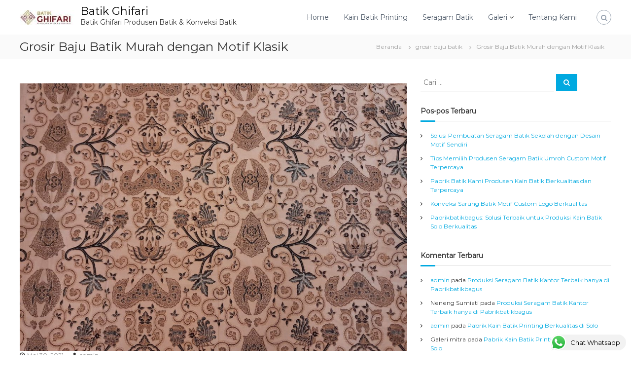

--- FILE ---
content_type: text/html; charset=UTF-8
request_url: https://pabrikbatikbagus.com/grosir-baju-batik-murah-dengan-motif-klasik/
body_size: 24538
content:
<!DOCTYPE html>
<html lang="id">
<head>
<meta charset="UTF-8">
<meta name="viewport" content="width=device-width, initial-scale=1">
<link rel="profile" href="https://gmpg.org/xfn/11">

<meta name='robots' content='index, follow, max-image-preview:large, max-snippet:-1, max-video-preview:-1' />
	<style>img:is([sizes="auto" i], [sizes^="auto," i]) { contain-intrinsic-size: 3000px 1500px }</style>
	
	<!-- This site is optimized with the Yoast SEO plugin v26.7 - https://yoast.com/wordpress/plugins/seo/ -->
	<title>Grosir Baju Batik Murah dengan Motif Klasik - Batik Ghifari</title>
	<link rel="canonical" href="https://pabrikbatikbagus.com/grosir-baju-batik-murah-dengan-motif-klasik/" />
	<meta property="og:locale" content="id_ID" />
	<meta property="og:type" content="article" />
	<meta property="og:title" content="Grosir Baju Batik Murah dengan Motif Klasik - Batik Ghifari" />
	<meta property="og:description" content="Grosir Baju Batik Murah dengan Motif Klasik bisa anda temukan di pabrikbatikbagus. Solo menjadi salah satu pusat batik terbesar di [&hellip;]" />
	<meta property="og:url" content="https://pabrikbatikbagus.com/grosir-baju-batik-murah-dengan-motif-klasik/" />
	<meta property="og:site_name" content="Batik Ghifari" />
	<meta property="article:published_time" content="2021-05-30T13:09:10+00:00" />
	<meta property="article:modified_time" content="2021-06-29T13:19:22+00:00" />
	<meta property="og:image" content="https://pabrikbatikbagus.com/wp-content/uploads/2020/11/WhatsApp-Image-2020-10-31-at-15.37.271-e1624972506399.jpeg" />
	<meta property="og:image:width" content="1094" />
	<meta property="og:image:height" content="755" />
	<meta property="og:image:type" content="image/jpeg" />
	<meta name="author" content="admin" />
	<meta name="twitter:card" content="summary_large_image" />
	<meta name="twitter:label1" content="Ditulis oleh" />
	<meta name="twitter:data1" content="admin" />
	<meta name="twitter:label2" content="Estimasi waktu membaca" />
	<meta name="twitter:data2" content="2 menit" />
	<script type="application/ld+json" class="yoast-schema-graph">{"@context":"https://schema.org","@graph":[{"@type":"Article","@id":"https://pabrikbatikbagus.com/grosir-baju-batik-murah-dengan-motif-klasik/#article","isPartOf":{"@id":"https://pabrikbatikbagus.com/grosir-baju-batik-murah-dengan-motif-klasik/"},"author":{"name":"admin","@id":"https://pabrikbatikbagus.com/#/schema/person/dd776c175d22d69075f53129a504d1ef"},"headline":"Grosir Baju Batik Murah dengan Motif Klasik","datePublished":"2021-05-30T13:09:10+00:00","dateModified":"2021-06-29T13:19:22+00:00","mainEntityOfPage":{"@id":"https://pabrikbatikbagus.com/grosir-baju-batik-murah-dengan-motif-klasik/"},"wordCount":400,"commentCount":0,"publisher":{"@id":"https://pabrikbatikbagus.com/#organization"},"image":{"@id":"https://pabrikbatikbagus.com/grosir-baju-batik-murah-dengan-motif-klasik/#primaryimage"},"thumbnailUrl":"https://pabrikbatikbagus.com/wp-content/uploads/2020/11/WhatsApp-Image-2020-10-31-at-15.37.271-e1624972506399.jpeg","keywords":["baju batik","Baju batik modern","batik handprinting","batik klasik","batik solo","batik sutra","Batik Tulis","grosir batik","grosir batik cap","grosir batik handprint","grosir batik murah","grosir batik print","grosir batik printing","grosir batik solo","Grosir Kain Batik","grosir kain batik cap","grosir kain batik printing","grosir kain batik tulis","Grosir Seragam Batik","grosir seragam sekolah","jual batik","jual batik cap","jual batik klasik","jual batik murah","jual batik printing","jual batik solo","jual batik tradisional","jual batik tulis","jual grosir batik","jual kain batik","jual kain batik cap","jual seragam batik","jual seragam batik murah","kain batik","kain batik cap","konveksi batik","konveksi seragam batik","pabrik batik","produksi batik","produksi batik murah","produksi batik printing","produksi seragam batik","produsen batik","produsen Kain Batik","produsen seragam batik","Seragam Batik","seragam batik kantor","seragam batik keluarga","seragam batik muhammadiyah","seragam batik murah","seragam batik sd","seragam batik sekolah","seragam batik sma","seragam batik smk","seragam batik smp"],"articleSection":["grosir baju batik"],"inLanguage":"id","potentialAction":[{"@type":"CommentAction","name":"Comment","target":["https://pabrikbatikbagus.com/grosir-baju-batik-murah-dengan-motif-klasik/#respond"]}]},{"@type":"WebPage","@id":"https://pabrikbatikbagus.com/grosir-baju-batik-murah-dengan-motif-klasik/","url":"https://pabrikbatikbagus.com/grosir-baju-batik-murah-dengan-motif-klasik/","name":"Grosir Baju Batik Murah dengan Motif Klasik - Batik Ghifari","isPartOf":{"@id":"https://pabrikbatikbagus.com/#website"},"primaryImageOfPage":{"@id":"https://pabrikbatikbagus.com/grosir-baju-batik-murah-dengan-motif-klasik/#primaryimage"},"image":{"@id":"https://pabrikbatikbagus.com/grosir-baju-batik-murah-dengan-motif-klasik/#primaryimage"},"thumbnailUrl":"https://pabrikbatikbagus.com/wp-content/uploads/2020/11/WhatsApp-Image-2020-10-31-at-15.37.271-e1624972506399.jpeg","datePublished":"2021-05-30T13:09:10+00:00","dateModified":"2021-06-29T13:19:22+00:00","breadcrumb":{"@id":"https://pabrikbatikbagus.com/grosir-baju-batik-murah-dengan-motif-klasik/#breadcrumb"},"inLanguage":"id","potentialAction":[{"@type":"ReadAction","target":["https://pabrikbatikbagus.com/grosir-baju-batik-murah-dengan-motif-klasik/"]}]},{"@type":"ImageObject","inLanguage":"id","@id":"https://pabrikbatikbagus.com/grosir-baju-batik-murah-dengan-motif-klasik/#primaryimage","url":"https://pabrikbatikbagus.com/wp-content/uploads/2020/11/WhatsApp-Image-2020-10-31-at-15.37.271-e1624972506399.jpeg","contentUrl":"https://pabrikbatikbagus.com/wp-content/uploads/2020/11/WhatsApp-Image-2020-10-31-at-15.37.271-e1624972506399.jpeg","width":1094,"height":755,"caption":"Grosir Baju Batik"},{"@type":"BreadcrumbList","@id":"https://pabrikbatikbagus.com/grosir-baju-batik-murah-dengan-motif-klasik/#breadcrumb","itemListElement":[{"@type":"ListItem","position":1,"name":"Beranda","item":"https://pabrikbatikbagus.com/"},{"@type":"ListItem","position":2,"name":"Blog","item":"https://pabrikbatikbagus.com/blog-2/"},{"@type":"ListItem","position":3,"name":"Grosir Baju Batik Murah dengan Motif Klasik"}]},{"@type":"WebSite","@id":"https://pabrikbatikbagus.com/#website","url":"https://pabrikbatikbagus.com/","name":"Batik Ghifari","description":"Batik Ghifari  Produsen Batik &amp; Konveksi Batik","publisher":{"@id":"https://pabrikbatikbagus.com/#organization"},"potentialAction":[{"@type":"SearchAction","target":{"@type":"EntryPoint","urlTemplate":"https://pabrikbatikbagus.com/?s={search_term_string}"},"query-input":{"@type":"PropertyValueSpecification","valueRequired":true,"valueName":"search_term_string"}}],"inLanguage":"id"},{"@type":"Organization","@id":"https://pabrikbatikbagus.com/#organization","name":"Batik Ghifari","url":"https://pabrikbatikbagus.com/","logo":{"@type":"ImageObject","inLanguage":"id","@id":"https://pabrikbatikbagus.com/#/schema/logo/image/","url":"https://pabrikbatikbagus.com/wp-content/uploads/2021/03/cropped-0001-scaled-3-e1616672137853.jpg","contentUrl":"https://pabrikbatikbagus.com/wp-content/uploads/2021/03/cropped-0001-scaled-3-e1616672137853.jpg","width":111,"height":30,"caption":"Batik Ghifari"},"image":{"@id":"https://pabrikbatikbagus.com/#/schema/logo/image/"}},{"@type":"Person","@id":"https://pabrikbatikbagus.com/#/schema/person/dd776c175d22d69075f53129a504d1ef","name":"admin","image":{"@type":"ImageObject","inLanguage":"id","@id":"https://pabrikbatikbagus.com/#/schema/person/image/","url":"https://secure.gravatar.com/avatar/ced52af49a8ede45eefe2aec52f69dbff3b7755d028ed67aea8a97d1472514e6?s=96&d=mm&r=g","contentUrl":"https://secure.gravatar.com/avatar/ced52af49a8ede45eefe2aec52f69dbff3b7755d028ed67aea8a97d1472514e6?s=96&d=mm&r=g","caption":"admin"},"sameAs":["https://pabrikbatikbagus.com"],"url":"https://pabrikbatikbagus.com/author/admin/"}]}</script>
	<!-- / Yoast SEO plugin. -->


<link rel='dns-prefetch' href='//stats.wp.com' />
<link rel="alternate" type="application/rss+xml" title="Batik Ghifari &raquo; Feed" href="https://pabrikbatikbagus.com/feed/" />
<link rel="alternate" type="application/rss+xml" title="Batik Ghifari &raquo; Umpan Komentar" href="https://pabrikbatikbagus.com/comments/feed/" />
<script type="text/javascript" id="wpp-js" src="https://pabrikbatikbagus.com/wp-content/plugins/wordpress-popular-posts/assets/js/wpp.min.js?ver=7.3.6" data-sampling="0" data-sampling-rate="100" data-api-url="https://pabrikbatikbagus.com/wp-json/wordpress-popular-posts" data-post-id="1174" data-token="b01651fde2" data-lang="0" data-debug="0"></script>
<link rel="alternate" type="application/rss+xml" title="Batik Ghifari &raquo; Grosir Baju Batik Murah dengan Motif Klasik Umpan Komentar" href="https://pabrikbatikbagus.com/grosir-baju-batik-murah-dengan-motif-klasik/feed/" />
<script type="text/javascript">
/* <![CDATA[ */
window._wpemojiSettings = {"baseUrl":"https:\/\/s.w.org\/images\/core\/emoji\/16.0.1\/72x72\/","ext":".png","svgUrl":"https:\/\/s.w.org\/images\/core\/emoji\/16.0.1\/svg\/","svgExt":".svg","source":{"concatemoji":"https:\/\/pabrikbatikbagus.com\/wp-includes\/js\/wp-emoji-release.min.js?ver=6.8.3"}};
/*! This file is auto-generated */
!function(s,n){var o,i,e;function c(e){try{var t={supportTests:e,timestamp:(new Date).valueOf()};sessionStorage.setItem(o,JSON.stringify(t))}catch(e){}}function p(e,t,n){e.clearRect(0,0,e.canvas.width,e.canvas.height),e.fillText(t,0,0);var t=new Uint32Array(e.getImageData(0,0,e.canvas.width,e.canvas.height).data),a=(e.clearRect(0,0,e.canvas.width,e.canvas.height),e.fillText(n,0,0),new Uint32Array(e.getImageData(0,0,e.canvas.width,e.canvas.height).data));return t.every(function(e,t){return e===a[t]})}function u(e,t){e.clearRect(0,0,e.canvas.width,e.canvas.height),e.fillText(t,0,0);for(var n=e.getImageData(16,16,1,1),a=0;a<n.data.length;a++)if(0!==n.data[a])return!1;return!0}function f(e,t,n,a){switch(t){case"flag":return n(e,"\ud83c\udff3\ufe0f\u200d\u26a7\ufe0f","\ud83c\udff3\ufe0f\u200b\u26a7\ufe0f")?!1:!n(e,"\ud83c\udde8\ud83c\uddf6","\ud83c\udde8\u200b\ud83c\uddf6")&&!n(e,"\ud83c\udff4\udb40\udc67\udb40\udc62\udb40\udc65\udb40\udc6e\udb40\udc67\udb40\udc7f","\ud83c\udff4\u200b\udb40\udc67\u200b\udb40\udc62\u200b\udb40\udc65\u200b\udb40\udc6e\u200b\udb40\udc67\u200b\udb40\udc7f");case"emoji":return!a(e,"\ud83e\udedf")}return!1}function g(e,t,n,a){var r="undefined"!=typeof WorkerGlobalScope&&self instanceof WorkerGlobalScope?new OffscreenCanvas(300,150):s.createElement("canvas"),o=r.getContext("2d",{willReadFrequently:!0}),i=(o.textBaseline="top",o.font="600 32px Arial",{});return e.forEach(function(e){i[e]=t(o,e,n,a)}),i}function t(e){var t=s.createElement("script");t.src=e,t.defer=!0,s.head.appendChild(t)}"undefined"!=typeof Promise&&(o="wpEmojiSettingsSupports",i=["flag","emoji"],n.supports={everything:!0,everythingExceptFlag:!0},e=new Promise(function(e){s.addEventListener("DOMContentLoaded",e,{once:!0})}),new Promise(function(t){var n=function(){try{var e=JSON.parse(sessionStorage.getItem(o));if("object"==typeof e&&"number"==typeof e.timestamp&&(new Date).valueOf()<e.timestamp+604800&&"object"==typeof e.supportTests)return e.supportTests}catch(e){}return null}();if(!n){if("undefined"!=typeof Worker&&"undefined"!=typeof OffscreenCanvas&&"undefined"!=typeof URL&&URL.createObjectURL&&"undefined"!=typeof Blob)try{var e="postMessage("+g.toString()+"("+[JSON.stringify(i),f.toString(),p.toString(),u.toString()].join(",")+"));",a=new Blob([e],{type:"text/javascript"}),r=new Worker(URL.createObjectURL(a),{name:"wpTestEmojiSupports"});return void(r.onmessage=function(e){c(n=e.data),r.terminate(),t(n)})}catch(e){}c(n=g(i,f,p,u))}t(n)}).then(function(e){for(var t in e)n.supports[t]=e[t],n.supports.everything=n.supports.everything&&n.supports[t],"flag"!==t&&(n.supports.everythingExceptFlag=n.supports.everythingExceptFlag&&n.supports[t]);n.supports.everythingExceptFlag=n.supports.everythingExceptFlag&&!n.supports.flag,n.DOMReady=!1,n.readyCallback=function(){n.DOMReady=!0}}).then(function(){return e}).then(function(){var e;n.supports.everything||(n.readyCallback(),(e=n.source||{}).concatemoji?t(e.concatemoji):e.wpemoji&&e.twemoji&&(t(e.twemoji),t(e.wpemoji)))}))}((window,document),window._wpemojiSettings);
/* ]]> */
</script>

<link rel='stylesheet' id='ht_ctc_main_css-css' href='https://pabrikbatikbagus.com/wp-content/plugins/click-to-chat-for-whatsapp/new/inc/assets/css/main.css?ver=4.35' type='text/css' media='all' />
<style id='wp-emoji-styles-inline-css' type='text/css'>

	img.wp-smiley, img.emoji {
		display: inline !important;
		border: none !important;
		box-shadow: none !important;
		height: 1em !important;
		width: 1em !important;
		margin: 0 0.07em !important;
		vertical-align: -0.1em !important;
		background: none !important;
		padding: 0 !important;
	}
</style>
<link rel='stylesheet' id='wp-block-library-css' href='https://pabrikbatikbagus.com/wp-includes/css/dist/block-library/style.min.css?ver=6.8.3' type='text/css' media='all' />
<style id='wp-block-library-theme-inline-css' type='text/css'>
.wp-block-audio :where(figcaption){color:#555;font-size:13px;text-align:center}.is-dark-theme .wp-block-audio :where(figcaption){color:#ffffffa6}.wp-block-audio{margin:0 0 1em}.wp-block-code{border:1px solid #ccc;border-radius:4px;font-family:Menlo,Consolas,monaco,monospace;padding:.8em 1em}.wp-block-embed :where(figcaption){color:#555;font-size:13px;text-align:center}.is-dark-theme .wp-block-embed :where(figcaption){color:#ffffffa6}.wp-block-embed{margin:0 0 1em}.blocks-gallery-caption{color:#555;font-size:13px;text-align:center}.is-dark-theme .blocks-gallery-caption{color:#ffffffa6}:root :where(.wp-block-image figcaption){color:#555;font-size:13px;text-align:center}.is-dark-theme :root :where(.wp-block-image figcaption){color:#ffffffa6}.wp-block-image{margin:0 0 1em}.wp-block-pullquote{border-bottom:4px solid;border-top:4px solid;color:currentColor;margin-bottom:1.75em}.wp-block-pullquote cite,.wp-block-pullquote footer,.wp-block-pullquote__citation{color:currentColor;font-size:.8125em;font-style:normal;text-transform:uppercase}.wp-block-quote{border-left:.25em solid;margin:0 0 1.75em;padding-left:1em}.wp-block-quote cite,.wp-block-quote footer{color:currentColor;font-size:.8125em;font-style:normal;position:relative}.wp-block-quote:where(.has-text-align-right){border-left:none;border-right:.25em solid;padding-left:0;padding-right:1em}.wp-block-quote:where(.has-text-align-center){border:none;padding-left:0}.wp-block-quote.is-large,.wp-block-quote.is-style-large,.wp-block-quote:where(.is-style-plain){border:none}.wp-block-search .wp-block-search__label{font-weight:700}.wp-block-search__button{border:1px solid #ccc;padding:.375em .625em}:where(.wp-block-group.has-background){padding:1.25em 2.375em}.wp-block-separator.has-css-opacity{opacity:.4}.wp-block-separator{border:none;border-bottom:2px solid;margin-left:auto;margin-right:auto}.wp-block-separator.has-alpha-channel-opacity{opacity:1}.wp-block-separator:not(.is-style-wide):not(.is-style-dots){width:100px}.wp-block-separator.has-background:not(.is-style-dots){border-bottom:none;height:1px}.wp-block-separator.has-background:not(.is-style-wide):not(.is-style-dots){height:2px}.wp-block-table{margin:0 0 1em}.wp-block-table td,.wp-block-table th{word-break:normal}.wp-block-table :where(figcaption){color:#555;font-size:13px;text-align:center}.is-dark-theme .wp-block-table :where(figcaption){color:#ffffffa6}.wp-block-video :where(figcaption){color:#555;font-size:13px;text-align:center}.is-dark-theme .wp-block-video :where(figcaption){color:#ffffffa6}.wp-block-video{margin:0 0 1em}:root :where(.wp-block-template-part.has-background){margin-bottom:0;margin-top:0;padding:1.25em 2.375em}
</style>
<style id='classic-theme-styles-inline-css' type='text/css'>
/*! This file is auto-generated */
.wp-block-button__link{color:#fff;background-color:#32373c;border-radius:9999px;box-shadow:none;text-decoration:none;padding:calc(.667em + 2px) calc(1.333em + 2px);font-size:1.125em}.wp-block-file__button{background:#32373c;color:#fff;text-decoration:none}
</style>
<link rel='stylesheet' id='mediaelement-css' href='https://pabrikbatikbagus.com/wp-includes/js/mediaelement/mediaelementplayer-legacy.min.css?ver=4.2.17' type='text/css' media='all' />
<link rel='stylesheet' id='wp-mediaelement-css' href='https://pabrikbatikbagus.com/wp-includes/js/mediaelement/wp-mediaelement.min.css?ver=6.8.3' type='text/css' media='all' />
<style id='jetpack-sharing-buttons-style-inline-css' type='text/css'>
.jetpack-sharing-buttons__services-list{display:flex;flex-direction:row;flex-wrap:wrap;gap:0;list-style-type:none;margin:5px;padding:0}.jetpack-sharing-buttons__services-list.has-small-icon-size{font-size:12px}.jetpack-sharing-buttons__services-list.has-normal-icon-size{font-size:16px}.jetpack-sharing-buttons__services-list.has-large-icon-size{font-size:24px}.jetpack-sharing-buttons__services-list.has-huge-icon-size{font-size:36px}@media print{.jetpack-sharing-buttons__services-list{display:none!important}}.editor-styles-wrapper .wp-block-jetpack-sharing-buttons{gap:0;padding-inline-start:0}ul.jetpack-sharing-buttons__services-list.has-background{padding:1.25em 2.375em}
</style>
<style id='global-styles-inline-css' type='text/css'>
:root{--wp--preset--aspect-ratio--square: 1;--wp--preset--aspect-ratio--4-3: 4/3;--wp--preset--aspect-ratio--3-4: 3/4;--wp--preset--aspect-ratio--3-2: 3/2;--wp--preset--aspect-ratio--2-3: 2/3;--wp--preset--aspect-ratio--16-9: 16/9;--wp--preset--aspect-ratio--9-16: 9/16;--wp--preset--color--black: #000000;--wp--preset--color--cyan-bluish-gray: #abb8c3;--wp--preset--color--white: #ffffff;--wp--preset--color--pale-pink: #f78da7;--wp--preset--color--vivid-red: #cf2e2e;--wp--preset--color--luminous-vivid-orange: #ff6900;--wp--preset--color--luminous-vivid-amber: #fcb900;--wp--preset--color--light-green-cyan: #7bdcb5;--wp--preset--color--vivid-green-cyan: #00d084;--wp--preset--color--pale-cyan-blue: #8ed1fc;--wp--preset--color--vivid-cyan-blue: #0693e3;--wp--preset--color--vivid-purple: #9b51e0;--wp--preset--gradient--vivid-cyan-blue-to-vivid-purple: linear-gradient(135deg,rgba(6,147,227,1) 0%,rgb(155,81,224) 100%);--wp--preset--gradient--light-green-cyan-to-vivid-green-cyan: linear-gradient(135deg,rgb(122,220,180) 0%,rgb(0,208,130) 100%);--wp--preset--gradient--luminous-vivid-amber-to-luminous-vivid-orange: linear-gradient(135deg,rgba(252,185,0,1) 0%,rgba(255,105,0,1) 100%);--wp--preset--gradient--luminous-vivid-orange-to-vivid-red: linear-gradient(135deg,rgba(255,105,0,1) 0%,rgb(207,46,46) 100%);--wp--preset--gradient--very-light-gray-to-cyan-bluish-gray: linear-gradient(135deg,rgb(238,238,238) 0%,rgb(169,184,195) 100%);--wp--preset--gradient--cool-to-warm-spectrum: linear-gradient(135deg,rgb(74,234,220) 0%,rgb(151,120,209) 20%,rgb(207,42,186) 40%,rgb(238,44,130) 60%,rgb(251,105,98) 80%,rgb(254,248,76) 100%);--wp--preset--gradient--blush-light-purple: linear-gradient(135deg,rgb(255,206,236) 0%,rgb(152,150,240) 100%);--wp--preset--gradient--blush-bordeaux: linear-gradient(135deg,rgb(254,205,165) 0%,rgb(254,45,45) 50%,rgb(107,0,62) 100%);--wp--preset--gradient--luminous-dusk: linear-gradient(135deg,rgb(255,203,112) 0%,rgb(199,81,192) 50%,rgb(65,88,208) 100%);--wp--preset--gradient--pale-ocean: linear-gradient(135deg,rgb(255,245,203) 0%,rgb(182,227,212) 50%,rgb(51,167,181) 100%);--wp--preset--gradient--electric-grass: linear-gradient(135deg,rgb(202,248,128) 0%,rgb(113,206,126) 100%);--wp--preset--gradient--midnight: linear-gradient(135deg,rgb(2,3,129) 0%,rgb(40,116,252) 100%);--wp--preset--font-size--small: 13px;--wp--preset--font-size--medium: 20px;--wp--preset--font-size--large: 36px;--wp--preset--font-size--x-large: 42px;--wp--preset--spacing--20: 0.44rem;--wp--preset--spacing--30: 0.67rem;--wp--preset--spacing--40: 1rem;--wp--preset--spacing--50: 1.5rem;--wp--preset--spacing--60: 2.25rem;--wp--preset--spacing--70: 3.38rem;--wp--preset--spacing--80: 5.06rem;--wp--preset--shadow--natural: 6px 6px 9px rgba(0, 0, 0, 0.2);--wp--preset--shadow--deep: 12px 12px 50px rgba(0, 0, 0, 0.4);--wp--preset--shadow--sharp: 6px 6px 0px rgba(0, 0, 0, 0.2);--wp--preset--shadow--outlined: 6px 6px 0px -3px rgba(255, 255, 255, 1), 6px 6px rgba(0, 0, 0, 1);--wp--preset--shadow--crisp: 6px 6px 0px rgba(0, 0, 0, 1);}:where(.is-layout-flex){gap: 0.5em;}:where(.is-layout-grid){gap: 0.5em;}body .is-layout-flex{display: flex;}.is-layout-flex{flex-wrap: wrap;align-items: center;}.is-layout-flex > :is(*, div){margin: 0;}body .is-layout-grid{display: grid;}.is-layout-grid > :is(*, div){margin: 0;}:where(.wp-block-columns.is-layout-flex){gap: 2em;}:where(.wp-block-columns.is-layout-grid){gap: 2em;}:where(.wp-block-post-template.is-layout-flex){gap: 1.25em;}:where(.wp-block-post-template.is-layout-grid){gap: 1.25em;}.has-black-color{color: var(--wp--preset--color--black) !important;}.has-cyan-bluish-gray-color{color: var(--wp--preset--color--cyan-bluish-gray) !important;}.has-white-color{color: var(--wp--preset--color--white) !important;}.has-pale-pink-color{color: var(--wp--preset--color--pale-pink) !important;}.has-vivid-red-color{color: var(--wp--preset--color--vivid-red) !important;}.has-luminous-vivid-orange-color{color: var(--wp--preset--color--luminous-vivid-orange) !important;}.has-luminous-vivid-amber-color{color: var(--wp--preset--color--luminous-vivid-amber) !important;}.has-light-green-cyan-color{color: var(--wp--preset--color--light-green-cyan) !important;}.has-vivid-green-cyan-color{color: var(--wp--preset--color--vivid-green-cyan) !important;}.has-pale-cyan-blue-color{color: var(--wp--preset--color--pale-cyan-blue) !important;}.has-vivid-cyan-blue-color{color: var(--wp--preset--color--vivid-cyan-blue) !important;}.has-vivid-purple-color{color: var(--wp--preset--color--vivid-purple) !important;}.has-black-background-color{background-color: var(--wp--preset--color--black) !important;}.has-cyan-bluish-gray-background-color{background-color: var(--wp--preset--color--cyan-bluish-gray) !important;}.has-white-background-color{background-color: var(--wp--preset--color--white) !important;}.has-pale-pink-background-color{background-color: var(--wp--preset--color--pale-pink) !important;}.has-vivid-red-background-color{background-color: var(--wp--preset--color--vivid-red) !important;}.has-luminous-vivid-orange-background-color{background-color: var(--wp--preset--color--luminous-vivid-orange) !important;}.has-luminous-vivid-amber-background-color{background-color: var(--wp--preset--color--luminous-vivid-amber) !important;}.has-light-green-cyan-background-color{background-color: var(--wp--preset--color--light-green-cyan) !important;}.has-vivid-green-cyan-background-color{background-color: var(--wp--preset--color--vivid-green-cyan) !important;}.has-pale-cyan-blue-background-color{background-color: var(--wp--preset--color--pale-cyan-blue) !important;}.has-vivid-cyan-blue-background-color{background-color: var(--wp--preset--color--vivid-cyan-blue) !important;}.has-vivid-purple-background-color{background-color: var(--wp--preset--color--vivid-purple) !important;}.has-black-border-color{border-color: var(--wp--preset--color--black) !important;}.has-cyan-bluish-gray-border-color{border-color: var(--wp--preset--color--cyan-bluish-gray) !important;}.has-white-border-color{border-color: var(--wp--preset--color--white) !important;}.has-pale-pink-border-color{border-color: var(--wp--preset--color--pale-pink) !important;}.has-vivid-red-border-color{border-color: var(--wp--preset--color--vivid-red) !important;}.has-luminous-vivid-orange-border-color{border-color: var(--wp--preset--color--luminous-vivid-orange) !important;}.has-luminous-vivid-amber-border-color{border-color: var(--wp--preset--color--luminous-vivid-amber) !important;}.has-light-green-cyan-border-color{border-color: var(--wp--preset--color--light-green-cyan) !important;}.has-vivid-green-cyan-border-color{border-color: var(--wp--preset--color--vivid-green-cyan) !important;}.has-pale-cyan-blue-border-color{border-color: var(--wp--preset--color--pale-cyan-blue) !important;}.has-vivid-cyan-blue-border-color{border-color: var(--wp--preset--color--vivid-cyan-blue) !important;}.has-vivid-purple-border-color{border-color: var(--wp--preset--color--vivid-purple) !important;}.has-vivid-cyan-blue-to-vivid-purple-gradient-background{background: var(--wp--preset--gradient--vivid-cyan-blue-to-vivid-purple) !important;}.has-light-green-cyan-to-vivid-green-cyan-gradient-background{background: var(--wp--preset--gradient--light-green-cyan-to-vivid-green-cyan) !important;}.has-luminous-vivid-amber-to-luminous-vivid-orange-gradient-background{background: var(--wp--preset--gradient--luminous-vivid-amber-to-luminous-vivid-orange) !important;}.has-luminous-vivid-orange-to-vivid-red-gradient-background{background: var(--wp--preset--gradient--luminous-vivid-orange-to-vivid-red) !important;}.has-very-light-gray-to-cyan-bluish-gray-gradient-background{background: var(--wp--preset--gradient--very-light-gray-to-cyan-bluish-gray) !important;}.has-cool-to-warm-spectrum-gradient-background{background: var(--wp--preset--gradient--cool-to-warm-spectrum) !important;}.has-blush-light-purple-gradient-background{background: var(--wp--preset--gradient--blush-light-purple) !important;}.has-blush-bordeaux-gradient-background{background: var(--wp--preset--gradient--blush-bordeaux) !important;}.has-luminous-dusk-gradient-background{background: var(--wp--preset--gradient--luminous-dusk) !important;}.has-pale-ocean-gradient-background{background: var(--wp--preset--gradient--pale-ocean) !important;}.has-electric-grass-gradient-background{background: var(--wp--preset--gradient--electric-grass) !important;}.has-midnight-gradient-background{background: var(--wp--preset--gradient--midnight) !important;}.has-small-font-size{font-size: var(--wp--preset--font-size--small) !important;}.has-medium-font-size{font-size: var(--wp--preset--font-size--medium) !important;}.has-large-font-size{font-size: var(--wp--preset--font-size--large) !important;}.has-x-large-font-size{font-size: var(--wp--preset--font-size--x-large) !important;}
:where(.wp-block-post-template.is-layout-flex){gap: 1.25em;}:where(.wp-block-post-template.is-layout-grid){gap: 1.25em;}
:where(.wp-block-columns.is-layout-flex){gap: 2em;}:where(.wp-block-columns.is-layout-grid){gap: 2em;}
:root :where(.wp-block-pullquote){font-size: 1.5em;line-height: 1.6;}
</style>
<link rel='stylesheet' id='prettyphotocss-css' href='https://pabrikbatikbagus.com/wp-content/plugins/awesome-wp-image-gallery/css/prettyPhoto.css?ver=6.8.3' type='text/css' media='all' />
<link rel='stylesheet' id='image-gallery-css' href='https://pabrikbatikbagus.com/wp-content/plugins/awesome-wp-image-gallery/css/image-gallery.css?ver=6.8.3' type='text/css' media='all' />
<link rel='stylesheet' id='dashicons-css' href='https://pabrikbatikbagus.com/wp-includes/css/dashicons.min.css?ver=6.8.3' type='text/css' media='all' />
<link rel='stylesheet' id='everest-forms-general-css' href='https://pabrikbatikbagus.com/wp-content/plugins/everest-forms/assets/css/everest-forms.css?ver=3.4.1' type='text/css' media='all' />
<link rel='stylesheet' id='jquery-intl-tel-input-css' href='https://pabrikbatikbagus.com/wp-content/plugins/everest-forms/assets/css/intlTelInput.css?ver=3.4.1' type='text/css' media='all' />
<link rel='stylesheet' id='wordpress-popular-posts-css-css' href='https://pabrikbatikbagus.com/wp-content/plugins/wordpress-popular-posts/assets/css/wpp.css?ver=7.3.6' type='text/css' media='all' />
<link rel='stylesheet' id='font-awesome-css' href='https://pabrikbatikbagus.com/wp-content/themes/flash/css/font-awesome.min.css?ver=6.8.3' type='text/css' media='' />
<link rel='stylesheet' id='flash-style-css' href='https://pabrikbatikbagus.com/wp-content/themes/flash/style.css?ver=6.8.3' type='text/css' media='all' />
<style id='flash-style-inline-css' type='text/css'>

	/* Custom Link Color */
	#site-navigation ul li:hover > a, #site-navigation ul li.current-menu-item > a, #site-navigation ul li.current_page_item > a, #site-navigation ul li.current_page_ancestor > a, #site-navigation ul li.current-menu-ancestor > a,#site-navigation ul.sub-menu li:hover > a,#site-navigation ul li ul.sub-menu li.menu-item-has-children ul li:hover > a,#site-navigation ul li ul.sub-menu li.menu-item-has-children:hover > .menu-item,body.transparent #masthead .header-bottom #site-navigation ul li:hover > .menu-item,body.transparent #masthead .header-bottom #site-navigation ul li:hover > a,body.transparent #masthead .header-bottom #site-navigation ul.sub-menu li:hover > a,body.transparent #masthead .header-bottom #site-navigation ul.sub-menu li.menu-item-has-children ul li:hover > a,body.transparent.header-sticky #masthead-sticky-wrapper #masthead .header-bottom #site-navigation ul.sub-menu li > a:hover,.tg-service-widget .service-title-wrap a:hover,.tg-service-widget .service-more,.feature-product-section .button-group button:hover ,.fun-facts-section .fun-facts-icon-wrap,.fun-facts-section .tg-fun-facts-widget.tg-fun-facts-layout-2 .counter-wrapper,.blog-section .tg-blog-widget-layout-2 .blog-content .read-more-container .read-more a,footer.footer-layout #top-footer .widget-title::first-letter,footer.footer-layout #top-footer .widget ul li a:hover,footer.footer-layout #bottom-footer .copyright .copyright-text a:hover,footer.footer-layout #bottom-footer .footer-menu ul li a:hover,.archive #primary .entry-content-block h2.entry-title a:hover,.blog #primary .entry-content-block h2.entry-title a:hover,#secondary .widget ul li a:hover,.woocommerce-Price-amount.amount,.team-wrapper .team-content-wrapper .team-social a:hover,.testimonial-container .testimonial-wrapper .testimonial-slide .testominial-content-wrapper .testimonial-icon,.footer-menu li a:hover,.tg-feature-product-filter-layout .button.is-checked:hover,.testimonial-container .testimonial-icon,#site-navigation ul li.menu-item-has-children:hover > .sub-toggle,.woocommerce-error::before, .woocommerce-info::before, .woocommerce-message::before,#primary .post .entry-content-block .entry-meta a:hover,#primary .post .entry-content-block .entry-meta span:hover,.entry-meta span:hover a,.post .entry-content-block .entry-footer span a:hover,#secondary .widget ul li a,#comments .comment-list article.comment-body .reply a,.tg-slider-widget .btn-wrapper a,.entry-content a, .related-posts-wrapper .entry-title a:hover,
		.related-posts-wrapper .entry-meta > span a:hover{
			color: #00a9e0;
	}

	.blog-section .tg-blog-widget-layout-1 .tg-blog-widget:hover, #scroll-up,.header-bottom .search-wrap .search-box .searchform .btn:hover,.header-bottom .cart-wrap .flash-cart-views a span,body.transparent #masthead .header-bottom #site-navigation ul li a::before,.tg-slider-widget.slider-dark .btn-wrapper a:hover, .section-title:after,.about-section .about-content-wrapper .btn-wrapper a,.tg-service-widget .service-icon-wrap,.team-wrapper .team-content-wrapper .team-designation:after,.call-to-action-section .btn-wrapper a:hover,.blog-section .tg-blog-widget-layout-1:hover,.blog-section .tg-blog-widget-layout-2 .post-image .entry-date,.blog-section .tg-blog-widget-layout-2 .blog-content .post-readmore,.pricing-table-section .tg-pricing-table-widget:hover,.pricing-table-section .tg-pricing-table-widget.tg-pricing-table-layout-2 .pricing,.pricing-table-section .tg-pricing-table-widget.tg-pricing-table-layout-2 .btn-wrapper a,footer.footer-layout #top-footer .widget_tag_cloud .tagcloud a:hover,#secondary .widget-title:after, #secondary .searchform .btn:hover,#primary .searchform .btn:hover,  #respond #commentform .form-submit input,.woocommerce span.onsale, .woocommerce ul.products li.product .onsale,.woocommerce ul.products li.product .button,.woocommerce #respond input#submit.alt,.woocommerce a.button.alt,.woocommerce button.button.alt,.woocommerce input.button.alt,.added_to_cart.wc-forward,.testimonial-container .swiper-pagination.testimonial-pager .swiper-pagination-bullet:hover, .testimonial-container .swiper-pagination.testimonial-pager .swiper-pagination-bullet.swiper-pagination-bullet-active,.header-bottom .searchform .btn,.navigation .nav-links a:hover, .bttn:hover, button, input[type="button"]:hover, input[type="reset"]:hover, input[type="submit"]:hover,.tg-slider-widget .btn-wrapper a:hover  {
		background-color: #00a9e0;
	}
	.feature-product-section .tg-feature-product-layout-2 .tg-container .tg-column-wrapper .tg-feature-product-widget .featured-image-desc, .tg-team-widget.tg-team-layout-3 .team-wrapper .team-img .team-social {
		background-color: rgba( 0, 169, 224, 0.8);
	}
	#respond #commentform .form-submit input:hover{
	background-color: #0095cc;
	}

	.tg-slider-widget.slider-dark .btn-wrapper a:hover,.call-to-action-section .btn-wrapper a:hover,footer.footer-layout #top-footer .widget_tag_cloud .tagcloud a:hover,.woocommerce-error, .woocommerce-info, .woocommerce-message,#comments .comment-list article.comment-body .reply a::before,.tg-slider-widget .btn-wrapper a, .tg-slider-widget .btn-wrapper a:hover {
		border-color: #00a9e0;
	}
	body.transparent.header-sticky #masthead-sticky-wrapper.is-sticky #site-navigation ul li.current-flash-item a, #site-navigation ul li.current-flash-item a, body.transparent.header-sticky #masthead-sticky-wrapper #site-navigation ul li:hover > a,body.transparent #site-navigation ul li:hover .sub-toggle{
			color: #00a9e0;
		}

	.tg-service-widget .service-icon-wrap:after{
			border-top-color: #00a9e0;
		}
	body.transparent.header-sticky #masthead-sticky-wrapper .search-wrap .search-icon:hover, body.transparent .search-wrap .search-icon:hover, .header-bottom .search-wrap .search-icon:hover {
	  border-color: #00a9e0;
	}
	body.transparent.header-sticky #masthead-sticky-wrapper .search-wrap .search-icon:hover, body.transparent #masthead .header-bottom .search-wrap .search-icon:hover, .header-bottom .search-wrap .search-icon:hover,.breadcrumb-trail.breadcrumbs .trail-items li:first-child span:hover,.breadcrumb-trail.breadcrumbs .trail-items li span:hover a {
	  color: #00a9e0;
	}
	.woocommerce ul.products li.product .button:hover, .woocommerce #respond input#submit.alt:hover, .woocommerce a.button.alt:hover, .woocommerce button.button.alt:hover, .woocommerce input.button.alt:hover,.added_to_cart.wc-forward:hover{
		background-color: #0095cc;
	}
	#preloader-background span {
		background-color: #0095cc;
	}
	#preloader-background span {
		--primary-color : #0095cc;
	}
	.feature-product-section .tg-feature-product-widget .featured-image-desc::before,.blog-section .row:nth-child(odd) .tg-blog-widget:hover .post-image::before{
			border-right-color: #00a9e0;
		}
	.feature-product-section .tg-feature-product-widget .featured-image-desc::before,.blog-section .row:nth-child(odd) .tg-blog-widget:hover .post-image::before,footer.footer-layout #top-footer .widget-title,.blog-section .row:nth-child(2n) .tg-blog-widget:hover .post-image::before{
		border-left-color: #00a9e0;
	}
	.blog-section .tg-blog-widget-layout-2 .entry-title a:hover,
	.blog-section .tg-blog-widget-layout-2 .tg-blog-widget:hover .blog-content .entry-title a:hover,
	.tg-blog-widget-layout-2 .read-more-container .entry-author:hover a,
	.tg-blog-widget-layout-2 .read-more-container .entry-author:hover,
	.blog-section .tg-blog-widget-layout-2 .read-more-container .read-more:hover a{
			color: #0095cc;
		}

	.tg-service-widget .service-more:hover{
		color: #0095cc;
	}

	@media(max-width: 980px){
		#site-navigation ul li.menu-item-has-children span.sub-toggle {
			background-color: #00a9e0;
		}
	}

		@media screen and (min-width: 56.875em) {
			.main-navigation li:hover > a,
			.main-navigation li.focus > a {
				color: #00a9e0;
			}
		}
	
</style>
<link rel='stylesheet' id='responsive-css' href='https://pabrikbatikbagus.com/wp-content/themes/flash/css/responsive.min.css?ver=6.8.3' type='text/css' media='' />
<link rel='stylesheet' id='swiper-css' href='https://pabrikbatikbagus.com/wp-content/themes/flash/css/swiper.min.css?ver=6.8.3' type='text/css' media='' />
<script type="text/javascript" src="https://pabrikbatikbagus.com/wp-includes/js/jquery/jquery.min.js?ver=3.7.1" id="jquery-core-js"></script>
<script type="text/javascript" src="https://pabrikbatikbagus.com/wp-includes/js/jquery/jquery-migrate.min.js?ver=3.4.1" id="jquery-migrate-js"></script>
<script type="text/javascript" src="https://pabrikbatikbagus.com/wp-content/plugins/awesome-wp-image-gallery/js/jquery.prettyPhoto.js?ver=6.8.3" id="prettyphotojs-js"></script>
<script type="text/javascript" src="https://pabrikbatikbagus.com/wp-content/plugins/awesome-wp-image-gallery/js/pretiphoto.js?ver=6.8.3" id="customjs-js"></script>
<link rel="https://api.w.org/" href="https://pabrikbatikbagus.com/wp-json/" /><link rel="alternate" title="JSON" type="application/json" href="https://pabrikbatikbagus.com/wp-json/wp/v2/posts/1174" /><link rel="EditURI" type="application/rsd+xml" title="RSD" href="https://pabrikbatikbagus.com/xmlrpc.php?rsd" />
<meta name="generator" content="WordPress 6.8.3" />
<meta name="generator" content="Everest Forms 3.4.1" />
<link rel='shortlink' href='https://pabrikbatikbagus.com/?p=1174' />
<link rel="alternate" title="oEmbed (JSON)" type="application/json+oembed" href="https://pabrikbatikbagus.com/wp-json/oembed/1.0/embed?url=https%3A%2F%2Fpabrikbatikbagus.com%2Fgrosir-baju-batik-murah-dengan-motif-klasik%2F" />
<link rel="alternate" title="oEmbed (XML)" type="text/xml+oembed" href="https://pabrikbatikbagus.com/wp-json/oembed/1.0/embed?url=https%3A%2F%2Fpabrikbatikbagus.com%2Fgrosir-baju-batik-murah-dengan-motif-klasik%2F&#038;format=xml" />
<!-- HFCM by 99 Robots - Snippet # 1: google tag manager -->
<!-- Google Tag Manager -->
<script>(function(w,d,s,l,i){w[l]=w[l]||[];w[l].push({'gtm.start':
new Date().getTime(),event:'gtm.js'});var f=d.getElementsByTagName(s)[0],
j=d.createElement(s),dl=l!='dataLayer'?'&l='+l:'';j.async=true;j.src=
'https://www.googletagmanager.com/gtm.js?id='+i+dl;f.parentNode.insertBefore(j,f);
})(window,document,'script','dataLayer','GTM-TWR72JK');</script>
<!-- End Google Tag Manager -->
<!-- /end HFCM by 99 Robots -->
<!-- Google tag (gtag.js) -->
<script async src="https://www.googletagmanager.com/gtag/js?id=AW-17546478599"></script>
<script>
  window.dataLayer = window.dataLayer || [];
  function gtag(){dataLayer.push(arguments);}
  gtag('js', new Date());

  gtag('config', 'AW-17546478599');
</script>
<!-- Google tag (gtag.js) -->
<script async src="https://www.googletagmanager.com/gtag/js?id=AW-17546478599"></script>
<script>
  window.dataLayer = window.dataLayer || [];
  function gtag(){dataLayer.push(arguments);}
  gtag('js', new Date());

  gtag('config', 'AW-17546478599');
</script>
	<style>img#wpstats{display:none}</style>
		            <style id="wpp-loading-animation-styles">@-webkit-keyframes bgslide{from{background-position-x:0}to{background-position-x:-200%}}@keyframes bgslide{from{background-position-x:0}to{background-position-x:-200%}}.wpp-widget-block-placeholder,.wpp-shortcode-placeholder{margin:0 auto;width:60px;height:3px;background:#dd3737;background:linear-gradient(90deg,#dd3737 0%,#571313 10%,#dd3737 100%);background-size:200% auto;border-radius:3px;-webkit-animation:bgslide 1s infinite linear;animation:bgslide 1s infinite linear}</style>
            <!-- Analytics by WP Statistics - https://wp-statistics.com -->
<link rel="pingback" href="https://pabrikbatikbagus.com/xmlrpc.php"><style type="text/css">.recentcomments a{display:inline !important;padding:0 !important;margin:0 !important;}</style><link rel="icon" href="https://pabrikbatikbagus.com/wp-content/uploads/2021/03/cropped-0001-scaled-2-32x32.jpg" sizes="32x32" />
<link rel="icon" href="https://pabrikbatikbagus.com/wp-content/uploads/2021/03/cropped-0001-scaled-2-192x192.jpg" sizes="192x192" />
<link rel="apple-touch-icon" href="https://pabrikbatikbagus.com/wp-content/uploads/2021/03/cropped-0001-scaled-2-180x180.jpg" />
<meta name="msapplication-TileImage" content="https://pabrikbatikbagus.com/wp-content/uploads/2021/03/cropped-0001-scaled-2-270x270.jpg" />
<style id="kirki-inline-styles">body{font-family:Montserrat;font-weight:400;}/* cyrillic-ext */
@font-face {
  font-family: 'Montserrat';
  font-style: normal;
  font-weight: 400;
  font-display: swap;
  src: url(https://pabrikbatikbagus.com/wp-content/fonts/montserrat/font) format('woff');
  unicode-range: U+0460-052F, U+1C80-1C8A, U+20B4, U+2DE0-2DFF, U+A640-A69F, U+FE2E-FE2F;
}
/* cyrillic */
@font-face {
  font-family: 'Montserrat';
  font-style: normal;
  font-weight: 400;
  font-display: swap;
  src: url(https://pabrikbatikbagus.com/wp-content/fonts/montserrat/font) format('woff');
  unicode-range: U+0301, U+0400-045F, U+0490-0491, U+04B0-04B1, U+2116;
}
/* vietnamese */
@font-face {
  font-family: 'Montserrat';
  font-style: normal;
  font-weight: 400;
  font-display: swap;
  src: url(https://pabrikbatikbagus.com/wp-content/fonts/montserrat/font) format('woff');
  unicode-range: U+0102-0103, U+0110-0111, U+0128-0129, U+0168-0169, U+01A0-01A1, U+01AF-01B0, U+0300-0301, U+0303-0304, U+0308-0309, U+0323, U+0329, U+1EA0-1EF9, U+20AB;
}
/* latin-ext */
@font-face {
  font-family: 'Montserrat';
  font-style: normal;
  font-weight: 400;
  font-display: swap;
  src: url(https://pabrikbatikbagus.com/wp-content/fonts/montserrat/font) format('woff');
  unicode-range: U+0100-02BA, U+02BD-02C5, U+02C7-02CC, U+02CE-02D7, U+02DD-02FF, U+0304, U+0308, U+0329, U+1D00-1DBF, U+1E00-1E9F, U+1EF2-1EFF, U+2020, U+20A0-20AB, U+20AD-20C0, U+2113, U+2C60-2C7F, U+A720-A7FF;
}
/* latin */
@font-face {
  font-family: 'Montserrat';
  font-style: normal;
  font-weight: 400;
  font-display: swap;
  src: url(https://pabrikbatikbagus.com/wp-content/fonts/montserrat/font) format('woff');
  unicode-range: U+0000-00FF, U+0131, U+0152-0153, U+02BB-02BC, U+02C6, U+02DA, U+02DC, U+0304, U+0308, U+0329, U+2000-206F, U+20AC, U+2122, U+2191, U+2193, U+2212, U+2215, U+FEFF, U+FFFD;
}/* cyrillic-ext */
@font-face {
  font-family: 'Montserrat';
  font-style: normal;
  font-weight: 400;
  font-display: swap;
  src: url(https://pabrikbatikbagus.com/wp-content/fonts/montserrat/font) format('woff');
  unicode-range: U+0460-052F, U+1C80-1C8A, U+20B4, U+2DE0-2DFF, U+A640-A69F, U+FE2E-FE2F;
}
/* cyrillic */
@font-face {
  font-family: 'Montserrat';
  font-style: normal;
  font-weight: 400;
  font-display: swap;
  src: url(https://pabrikbatikbagus.com/wp-content/fonts/montserrat/font) format('woff');
  unicode-range: U+0301, U+0400-045F, U+0490-0491, U+04B0-04B1, U+2116;
}
/* vietnamese */
@font-face {
  font-family: 'Montserrat';
  font-style: normal;
  font-weight: 400;
  font-display: swap;
  src: url(https://pabrikbatikbagus.com/wp-content/fonts/montserrat/font) format('woff');
  unicode-range: U+0102-0103, U+0110-0111, U+0128-0129, U+0168-0169, U+01A0-01A1, U+01AF-01B0, U+0300-0301, U+0303-0304, U+0308-0309, U+0323, U+0329, U+1EA0-1EF9, U+20AB;
}
/* latin-ext */
@font-face {
  font-family: 'Montserrat';
  font-style: normal;
  font-weight: 400;
  font-display: swap;
  src: url(https://pabrikbatikbagus.com/wp-content/fonts/montserrat/font) format('woff');
  unicode-range: U+0100-02BA, U+02BD-02C5, U+02C7-02CC, U+02CE-02D7, U+02DD-02FF, U+0304, U+0308, U+0329, U+1D00-1DBF, U+1E00-1E9F, U+1EF2-1EFF, U+2020, U+20A0-20AB, U+20AD-20C0, U+2113, U+2C60-2C7F, U+A720-A7FF;
}
/* latin */
@font-face {
  font-family: 'Montserrat';
  font-style: normal;
  font-weight: 400;
  font-display: swap;
  src: url(https://pabrikbatikbagus.com/wp-content/fonts/montserrat/font) format('woff');
  unicode-range: U+0000-00FF, U+0131, U+0152-0153, U+02BB-02BC, U+02C6, U+02DA, U+02DC, U+0304, U+0308, U+0329, U+2000-206F, U+20AC, U+2122, U+2191, U+2193, U+2212, U+2215, U+FEFF, U+FFFD;
}/* cyrillic-ext */
@font-face {
  font-family: 'Montserrat';
  font-style: normal;
  font-weight: 400;
  font-display: swap;
  src: url(https://pabrikbatikbagus.com/wp-content/fonts/montserrat/font) format('woff');
  unicode-range: U+0460-052F, U+1C80-1C8A, U+20B4, U+2DE0-2DFF, U+A640-A69F, U+FE2E-FE2F;
}
/* cyrillic */
@font-face {
  font-family: 'Montserrat';
  font-style: normal;
  font-weight: 400;
  font-display: swap;
  src: url(https://pabrikbatikbagus.com/wp-content/fonts/montserrat/font) format('woff');
  unicode-range: U+0301, U+0400-045F, U+0490-0491, U+04B0-04B1, U+2116;
}
/* vietnamese */
@font-face {
  font-family: 'Montserrat';
  font-style: normal;
  font-weight: 400;
  font-display: swap;
  src: url(https://pabrikbatikbagus.com/wp-content/fonts/montserrat/font) format('woff');
  unicode-range: U+0102-0103, U+0110-0111, U+0128-0129, U+0168-0169, U+01A0-01A1, U+01AF-01B0, U+0300-0301, U+0303-0304, U+0308-0309, U+0323, U+0329, U+1EA0-1EF9, U+20AB;
}
/* latin-ext */
@font-face {
  font-family: 'Montserrat';
  font-style: normal;
  font-weight: 400;
  font-display: swap;
  src: url(https://pabrikbatikbagus.com/wp-content/fonts/montserrat/font) format('woff');
  unicode-range: U+0100-02BA, U+02BD-02C5, U+02C7-02CC, U+02CE-02D7, U+02DD-02FF, U+0304, U+0308, U+0329, U+1D00-1DBF, U+1E00-1E9F, U+1EF2-1EFF, U+2020, U+20A0-20AB, U+20AD-20C0, U+2113, U+2C60-2C7F, U+A720-A7FF;
}
/* latin */
@font-face {
  font-family: 'Montserrat';
  font-style: normal;
  font-weight: 400;
  font-display: swap;
  src: url(https://pabrikbatikbagus.com/wp-content/fonts/montserrat/font) format('woff');
  unicode-range: U+0000-00FF, U+0131, U+0152-0153, U+02BB-02BC, U+02C6, U+02DA, U+02DC, U+0304, U+0308, U+0329, U+2000-206F, U+20AC, U+2122, U+2191, U+2193, U+2212, U+2215, U+FEFF, U+FFFD;
}</style></head>

<body data-rsssl=1 class="wp-singular post-template-default single single-post postid-1174 single-format-standard wp-custom-logo wp-embed-responsive wp-theme-flash everest-forms-no-js  header-sticky left-logo-right-menu right-sidebar">


<div id="preloader-background">
	<div id="spinners">
		<div id="preloader">
			<span></span>
			<span></span>
			<span></span>
			<span></span>
			<span></span>
		</div>
	</div>
</div>


<div id="page" class="site">
	<a class="skip-link screen-reader-text" href="#content">Loncat ke konten</a>

	
	<header id="masthead" class="site-header" role="banner">
		
		<div class="header-bottom">
			<div class="tg-container">

				<div class="logo">
										<figure class="logo-image">
						<a href="https://pabrikbatikbagus.com/" class="custom-logo-link" rel="home"><img width="111" height="30" src="https://pabrikbatikbagus.com/wp-content/uploads/2021/03/cropped-0001-scaled-3-e1616672137853.jpg" class="custom-logo" alt="Batik Ghifari" decoding="async" /></a>											</figure>
					
					<div class="logo-text site-branding">
													<p class="site-title"><a href="https://pabrikbatikbagus.com/" rel="home">Batik Ghifari</a></p>
													<p class="site-description">Batik Ghifari  Produsen Batik &amp; Konveksi Batik</p>
											</div>
				</div>
				<div class="site-navigation-wrapper">
					<nav id="site-navigation" class="main-navigation" role="navigation">
						<div class="menu-toggle">
							<i class="fa fa-bars"></i>
						</div>
						<div class="menu-primary-menu-container"><ul id="primary-menu" class="menu"><li id="menu-item-682" class="menu-item menu-item-type-custom menu-item-object-custom menu-item-home menu-item-682"><a href="https://pabrikbatikbagus.com">Home</a></li>
<li id="menu-item-723" class="menu-item menu-item-type-post_type menu-item-object-page menu-item-723"><a href="https://pabrikbatikbagus.com/kain-batik-printing/">Kain Batik Printing</a></li>
<li id="menu-item-722" class="menu-item menu-item-type-post_type menu-item-object-page menu-item-722"><a href="https://pabrikbatikbagus.com/seragam-batik/">Seragam Batik</a></li>
<li id="menu-item-737" class="menu-item menu-item-type-custom menu-item-object-custom menu-item-home menu-item-has-children menu-item-737"><a href="https://pabrikbatikbagus.com/">Galeri</a>
<ul class="sub-menu">
	<li id="menu-item-719" class="menu-item menu-item-type-post_type menu-item-object-page menu-item-719"><a href="https://pabrikbatikbagus.com/galeri-produksi-batik/">Galeri Produksi</a></li>
	<li id="menu-item-720" class="menu-item menu-item-type-post_type menu-item-object-page menu-item-720"><a href="https://pabrikbatikbagus.com/portofolio-desain-seragam-batik/">Portofolio Desain Seragam Batik</a></li>
	<li id="menu-item-721" class="menu-item menu-item-type-post_type menu-item-object-page menu-item-721"><a href="https://pabrikbatikbagus.com/video/">Video Produksi</a></li>
</ul>
</li>
<li id="menu-item-718" class="menu-item menu-item-type-post_type menu-item-object-page menu-item-718"><a href="https://pabrikbatikbagus.com/tentang-kami/">Tentang Kami</a></li>
</ul></div>					</nav><!-- #site-navigation -->

					
									</div>

				<div class="header-action-container">
					
										<div class="search-wrap">
						<div class="search-icon">
							<i class="fa fa-search"></i>
						</div>
						<div class="search-box">
							
<form role="search" method="get" class="searchform" action="https://pabrikbatikbagus.com/">
	<label>
		<span class="screen-reader-text">Cari:</span>
		<input type="search" class="search-field" placeholder="Cari &hellip;" value="" name="s" />
	</label>
	<button type="submit" class="search-submit btn search-btn"><span class="screen-reader-text">Cari</span><i class="fa fa-search"></i></button>
</form>
						</div>
					</div>
									</div>
			</div>
		</div>
	</header><!-- #masthead -->

	
	
		<nav id="flash-breadcrumbs" class="breadcrumb-trail breadcrumbs">
		<div class="tg-container">
			<h1 class="trail-title">Grosir Baju Batik Murah dengan Motif Klasik</h1>			<ul class="trail-items"><li class="trail-item trail-begin"><a class="trail-home" href="https://pabrikbatikbagus.com" title="Beranda"><span>Beranda</span></a></li><li class="trail-item item-category"><span><a href="https://pabrikbatikbagus.com/category/grosir-baju-batik/">grosir baju batik</a></span></li><li class="trail-item"><span>Grosir Baju Batik Murah dengan Motif Klasik</span></li></ul>		</div>
	</nav>
	
	
	<div id="content" class="site-content">
		<div class="tg-container">

	
	<div id="primary" class="content-area">
		<main id="main" class="site-main" role="main">

		
<article id="post-1174" class="post-1174 post type-post status-publish format-standard has-post-thumbnail hentry category-grosir-baju-batik tag-baju-batik tag-baju-batik-modern tag-batik-handprinting tag-batik-klasik tag-batik-solo tag-batik-sutra tag-batik-tulis tag-grosir-batik tag-grosir-batik-cap tag-grosir-batik-handprint tag-grosir-batik-murah tag-grosir-batik-print tag-grosir-batik-printing tag-grosir-batik-solo tag-grosir-kain-batik tag-grosir-kain-batik-cap tag-grosir-kain-batik-printing tag-grosir-kain-batik-tulis tag-grosir-seragam-batik tag-grosir-seragam-sekolah tag-jual-batik tag-jual-batik-cap tag-jual-batik-klasik tag-jual-batik-murah tag-jual-batik-printing tag-jual-batik-solo tag-jual-batik-tradisional tag-jual-batik-tulis tag-jual-grosir-batik tag-jual-kain-batik tag-jual-kain-batik-cap tag-jual-seragam-batik tag-jual-seragam-batik-murah tag-kain-batik tag-kain-batik-cap tag-konveksi-batik tag-konveksi-seragam-batik tag-pabrik-batik tag-produksi-batik tag-produksi-batik-murah tag-produksi-batik-printing tag-produksi-seragam-batik tag-produsen-batik tag-produsen-kain-batik tag-produsen-seragam-batik tag-seragam-batik tag-seragam-batik-kantor tag-seragam-batik-keluarga tag-seragam-batik-muhammadiyah tag-seragam-batik-murah tag-seragam-batik-sd tag-seragam-batik-sekolah tag-seragam-batik-sma tag-seragam-batik-smk tag-seragam-batik-smp">

	
			<div class="entry-thumbnail">
		<img width="1094" height="755" src="https://pabrikbatikbagus.com/wp-content/uploads/2020/11/WhatsApp-Image-2020-10-31-at-15.37.271-e1624972506399.jpeg" class="attachment-full size-full wp-post-image" alt="Grosir Baju Batik" decoding="async" fetchpriority="high" srcset="https://pabrikbatikbagus.com/wp-content/uploads/2020/11/WhatsApp-Image-2020-10-31-at-15.37.271-e1624972506399.jpeg 1094w, https://pabrikbatikbagus.com/wp-content/uploads/2020/11/WhatsApp-Image-2020-10-31-at-15.37.271-e1624972506399-300x207.jpeg 300w, https://pabrikbatikbagus.com/wp-content/uploads/2020/11/WhatsApp-Image-2020-10-31-at-15.37.271-e1624972506399-1024x707.jpeg 1024w, https://pabrikbatikbagus.com/wp-content/uploads/2020/11/WhatsApp-Image-2020-10-31-at-15.37.271-e1624972506399-768x530.jpeg 768w" sizes="(max-width: 1094px) 100vw, 1094px" />	</div>
	
	<div class="entry-content-block">
		<header class="entry-header">
			<div class="entry-title hidden">Grosir Baju Batik Murah dengan Motif Klasik</div>		</header><!-- .entry-header -->

				<div class="entry-meta">
			<span class="entry-date"><i class="fa fa-clock-o"></i><a href="https://pabrikbatikbagus.com/grosir-baju-batik-murah-dengan-motif-klasik/" rel="bookmark"><time class="date published" datetime="2021-05-30T20:09:10+07:00">Mei 30, 2021</time><time class="updated" datetime="2021-06-29T20:19:22+07:00">Juni 29, 2021</time></a></span><span class="entry-author vcard author"> <i class="fa fa-user"></i><a class="url fn n" href="https://pabrikbatikbagus.com/author/admin/">admin</a></span>		</div><!-- .entry-meta -->
		
		<div class="entry-content">
							<p>Grosir Baju Batik Murah dengan Motif Klasik bisa anda temukan di pabrikbatikbagus. Solo menjadi salah satu pusat batik terbesar di Indonesia. Banyak wisatawan yang menjadikan batik Solo ini sebagai oleh-oleh atau buah tangan saat berkunjung di Solo. Harga yang ditawarkan pun beragam mulai dari yang murah sampai dengan yang mahal tergantung dengan motif dan jenis bahan yang digunakan. Tidak mengherankan jika Solo ini menjadi kota tujuan untuk pembuatan batik. Bagi Anda yang berencana untuk membuat seragam atau fashion yang menggunakan batik Solo bisa mempercayakannya kepada produsen batik Solo.  Sudah banyak produsen batik di Solo yang menawarkan pembuatan seragam maupun menjual kain batiknya saja, sehingga Anda haru selektif dalam memilih.</p>
<h2>Memproduksi Baju Batik Dengan motif buatan sendiri di Pabrikbatikbagus</h2>
<p>Ada berbagai macam keunggulan grosir baju batik custom di pabrik kami yang telah dirasakan para pelanggan sebelumnya. Berikut kami jelaskan keunggulan memesan kain batik sablon yang kami tawarkan :</p>
<ul>
<li>Lebih Profesional dan Berpengalaman</li>
</ul>
<p>Kami sudah melayani permintaan untuk memproduksi baju batik hingga bertahun-tahun, entah itu untuk pesanan dalam jumlah kecil maupun partai besar. Selain itu, semua produk yang kami kerjakan dilakukan dengan para ahli profesional.</p>
<ul>
<li>Harga Lebih Terjangkau</li>
</ul>
<p>Jasa membuat batik printing kami, menawarkan harga bersaing dengan tingkat kualitas batik premium. Tak hanya itu saja, kami mempunyai range harga yang dapat menyesuaikan kantong. Anda cukup menyesuaikan desain pesanan sesuai keinginan, jumlah warna, harga, motif, dan jenis bahan kain.</p>
<ul>
<li>Fast Response</li>
</ul>
<p>Sebagai jasa pembuatan kain batik printing profesional, kami memberikan pelayanan dengan cepat. Pihak SD kami dapat dijangkau lewat berbagai kontak, seperti whatsapp, SMS, chat langsung via website maupun berbagai pilihan sosmed yang kami tawarkan. Anda juga dapat berkonsultasi kapan saja tanpa perlu datang langsung ke kantor kami</p>
<p style="text-align: center;"><img decoding="async" class="alignnone wp-image-972 size-full" src="https://pabrikbatikbagus.com/wp-content/uploads/2020/11/WhatsApp-Image-2020-10-31-at-15.37.271-e1624972506399.jpeg" alt="Grosir Baju Batik" width="1094" height="755" srcset="https://pabrikbatikbagus.com/wp-content/uploads/2020/11/WhatsApp-Image-2020-10-31-at-15.37.271-e1624972506399.jpeg 1094w, https://pabrikbatikbagus.com/wp-content/uploads/2020/11/WhatsApp-Image-2020-10-31-at-15.37.271-e1624972506399-300x207.jpeg 300w, https://pabrikbatikbagus.com/wp-content/uploads/2020/11/WhatsApp-Image-2020-10-31-at-15.37.271-e1624972506399-1024x707.jpeg 1024w, https://pabrikbatikbagus.com/wp-content/uploads/2020/11/WhatsApp-Image-2020-10-31-at-15.37.271-e1624972506399-768x530.jpeg 768w" sizes="(max-width: 1094px) 100vw, 1094px" /></p>
<ul>
<li>Desain Custom</li>
</ul>
<p>Jika Anda merasa bosan dengan desain batik yang itu-itu saja, kami menawarkan desain custom sehingga Anda bisa membuat kreasi batik dengan desain sendiri dan pilihan warna sesuai keinginan.</p>
<p>Baju batik yang Anda pesan juga terbagi menjadi 2, yakni yang masih berwujud kain atau yang sudah jadi dengan ketentuan ukuran dan jumlah dari Anda sendiri. Secara umum bahan kain kami memang terdiri dari berbagai macam harga, namun ketika sudah dibentuk menjadi sebuah seragam akan sama-sama menghasilkan seragam yang nyaman dikenakan, tidak panas, tidak luntur, warna yang awet serta tidak mudah rusak ketika dicuci menggunakan mesin cuci.</p>
<p>Nah, tunggu apalagi segera lakukan pemesanan seragam <a href="https://pabrikbatikbagus.com/batik-printing">batik</a> solo di <a href="https://pabrikbatikbagus.com">pabrikbatikbagus.com</a> dan dapatkan harga spesialnya! <strong><em>Untuk info dan pemesanan hubungi <a href="https://api.whatsapp.com/send?phone=+6282259592299&amp;amp;text=Halo,%20Saya%20mau%20order%20batik">0853-7676-2299</a></em></strong></p>
								</div><!-- .entry-content -->

		<footer class="entry-footer">
			<span class="cat-links"><i class="fa fa-folder-open"></i> <a href="https://pabrikbatikbagus.com/category/grosir-baju-batik/" rel="category tag">grosir baju batik</a> </span><span class="tags-links"><i class="fa fa-tags"></i> <a href="https://pabrikbatikbagus.com/tag/baju-batik/" rel="tag">baju batik</a>, <a href="https://pabrikbatikbagus.com/tag/baju-batik-modern/" rel="tag">Baju batik modern</a>, <a href="https://pabrikbatikbagus.com/tag/batik-handprinting/" rel="tag">batik handprinting</a>, <a href="https://pabrikbatikbagus.com/tag/batik-klasik/" rel="tag">batik klasik</a>, <a href="https://pabrikbatikbagus.com/tag/batik-solo/" rel="tag">batik solo</a>, <a href="https://pabrikbatikbagus.com/tag/batik-sutra/" rel="tag">batik sutra</a>, <a href="https://pabrikbatikbagus.com/tag/batik-tulis/" rel="tag">Batik Tulis</a>, <a href="https://pabrikbatikbagus.com/tag/grosir-batik/" rel="tag">grosir batik</a>, <a href="https://pabrikbatikbagus.com/tag/grosir-batik-cap/" rel="tag">grosir batik cap</a>, <a href="https://pabrikbatikbagus.com/tag/grosir-batik-handprint/" rel="tag">grosir batik handprint</a>, <a href="https://pabrikbatikbagus.com/tag/grosir-batik-murah/" rel="tag">grosir batik murah</a>, <a href="https://pabrikbatikbagus.com/tag/grosir-batik-print/" rel="tag">grosir batik print</a>, <a href="https://pabrikbatikbagus.com/tag/grosir-batik-printing/" rel="tag">grosir batik printing</a>, <a href="https://pabrikbatikbagus.com/tag/grosir-batik-solo/" rel="tag">grosir batik solo</a>, <a href="https://pabrikbatikbagus.com/tag/grosir-kain-batik/" rel="tag">Grosir Kain Batik</a>, <a href="https://pabrikbatikbagus.com/tag/grosir-kain-batik-cap/" rel="tag">grosir kain batik cap</a>, <a href="https://pabrikbatikbagus.com/tag/grosir-kain-batik-printing/" rel="tag">grosir kain batik printing</a>, <a href="https://pabrikbatikbagus.com/tag/grosir-kain-batik-tulis/" rel="tag">grosir kain batik tulis</a>, <a href="https://pabrikbatikbagus.com/tag/grosir-seragam-batik/" rel="tag">Grosir Seragam Batik</a>, <a href="https://pabrikbatikbagus.com/tag/grosir-seragam-sekolah/" rel="tag">grosir seragam sekolah</a>, <a href="https://pabrikbatikbagus.com/tag/jual-batik/" rel="tag">jual batik</a>, <a href="https://pabrikbatikbagus.com/tag/jual-batik-cap/" rel="tag">jual batik cap</a>, <a href="https://pabrikbatikbagus.com/tag/jual-batik-klasik/" rel="tag">jual batik klasik</a>, <a href="https://pabrikbatikbagus.com/tag/jual-batik-murah/" rel="tag">jual batik murah</a>, <a href="https://pabrikbatikbagus.com/tag/jual-batik-printing/" rel="tag">jual batik printing</a>, <a href="https://pabrikbatikbagus.com/tag/jual-batik-solo/" rel="tag">jual batik solo</a>, <a href="https://pabrikbatikbagus.com/tag/jual-batik-tradisional/" rel="tag">jual batik tradisional</a>, <a href="https://pabrikbatikbagus.com/tag/jual-batik-tulis/" rel="tag">jual batik tulis</a>, <a href="https://pabrikbatikbagus.com/tag/jual-grosir-batik/" rel="tag">jual grosir batik</a>, <a href="https://pabrikbatikbagus.com/tag/jual-kain-batik/" rel="tag">jual kain batik</a>, <a href="https://pabrikbatikbagus.com/tag/jual-kain-batik-cap/" rel="tag">jual kain batik cap</a>, <a href="https://pabrikbatikbagus.com/tag/jual-seragam-batik/" rel="tag">jual seragam batik</a>, <a href="https://pabrikbatikbagus.com/tag/jual-seragam-batik-murah/" rel="tag">jual seragam batik murah</a>, <a href="https://pabrikbatikbagus.com/tag/kain-batik/" rel="tag">kain batik</a>, <a href="https://pabrikbatikbagus.com/tag/kain-batik-cap/" rel="tag">kain batik cap</a>, <a href="https://pabrikbatikbagus.com/tag/konveksi-batik/" rel="tag">konveksi batik</a>, <a href="https://pabrikbatikbagus.com/tag/konveksi-seragam-batik/" rel="tag">konveksi seragam batik</a>, <a href="https://pabrikbatikbagus.com/tag/pabrik-batik/" rel="tag">pabrik batik</a>, <a href="https://pabrikbatikbagus.com/tag/produksi-batik/" rel="tag">produksi batik</a>, <a href="https://pabrikbatikbagus.com/tag/produksi-batik-murah/" rel="tag">produksi batik murah</a>, <a href="https://pabrikbatikbagus.com/tag/produksi-batik-printing/" rel="tag">produksi batik printing</a>, <a href="https://pabrikbatikbagus.com/tag/produksi-seragam-batik/" rel="tag">produksi seragam batik</a>, <a href="https://pabrikbatikbagus.com/tag/produsen-batik/" rel="tag">produsen batik</a>, <a href="https://pabrikbatikbagus.com/tag/produsen-kain-batik/" rel="tag">produsen Kain Batik</a>, <a href="https://pabrikbatikbagus.com/tag/produsen-seragam-batik/" rel="tag">produsen seragam batik</a>, <a href="https://pabrikbatikbagus.com/tag/seragam-batik/" rel="tag">Seragam Batik</a>, <a href="https://pabrikbatikbagus.com/tag/seragam-batik-kantor/" rel="tag">seragam batik kantor</a>, <a href="https://pabrikbatikbagus.com/tag/seragam-batik-keluarga/" rel="tag">seragam batik keluarga</a>, <a href="https://pabrikbatikbagus.com/tag/seragam-batik-muhammadiyah/" rel="tag">seragam batik muhammadiyah</a>, <a href="https://pabrikbatikbagus.com/tag/seragam-batik-murah/" rel="tag">seragam batik murah</a>, <a href="https://pabrikbatikbagus.com/tag/seragam-batik-sd/" rel="tag">seragam batik sd</a>, <a href="https://pabrikbatikbagus.com/tag/seragam-batik-sekolah/" rel="tag">seragam batik sekolah</a>, <a href="https://pabrikbatikbagus.com/tag/seragam-batik-sma/" rel="tag">seragam batik sma</a>, <a href="https://pabrikbatikbagus.com/tag/seragam-batik-smk/" rel="tag">seragam batik smk</a>, <a href="https://pabrikbatikbagus.com/tag/seragam-batik-smp/" rel="tag">seragam batik smp</a> </span>		</footer><!-- .entry-footer -->
	</div>

	
</article><!-- #post-## -->

	<nav class="navigation post-navigation" aria-label="Pos">
		<h2 class="screen-reader-text">Navigasi pos</h2>
		<div class="nav-links"><div class="nav-previous"><a href="https://pabrikbatikbagus.com/kelebihan-dan-kekurangan-kain-batik-printing/" rel="prev"><span><i class="fa fa-angle-left"></i></span>
		<span class="entry-title">Kelebihan dan Kekurangan Kain Batik Printing</span></a></div><div class="nav-next"><a href="https://pabrikbatikbagus.com/grosir-kain-batik-printing-dengan-bahan-katun-kualitas-bagus/" rel="next"><span><i class="fa fa-angle-right"></i></span>
		<span class="entry-title">Grosir Kain Batik Printing dengan Bahan Katun Kualitas Bagus</span></a></div></div>
	</nav>
<div id="comments" class="comments-area">

		<div id="respond" class="comment-respond">
		<h3 id="reply-title" class="comment-reply-title">Tinggalkan Balasan <small><a rel="nofollow" id="cancel-comment-reply-link" href="/grosir-baju-batik-murah-dengan-motif-klasik/#respond" style="display:none;">Batalkan balasan</a></small></h3><form action="https://pabrikbatikbagus.com/wp-comments-post.php" method="post" id="commentform" class="comment-form"><p class="comment-notes"><span id="email-notes">Alamat email Anda tidak akan dipublikasikan.</span> <span class="required-field-message">Ruas yang wajib ditandai <span class="required">*</span></span></p><p class="comment-form-comment"><label for="comment">Komentar <span class="required">*</span></label> <textarea id="comment" name="comment" cols="45" rows="8" maxlength="65525" required></textarea></p><p class="comment-form-author"><label for="author">Nama <span class="required">*</span></label> <input id="author" name="author" type="text" value="" size="30" maxlength="245" autocomplete="name" required /></p>
<p class="comment-form-email"><label for="email">Email <span class="required">*</span></label> <input id="email" name="email" type="email" value="" size="30" maxlength="100" aria-describedby="email-notes" autocomplete="email" required /></p>
<p class="comment-form-url"><label for="url">Situs Web</label> <input id="url" name="url" type="url" value="" size="30" maxlength="200" autocomplete="url" /></p>
<p class="comment-form-cookies-consent"><input id="wp-comment-cookies-consent" name="wp-comment-cookies-consent" type="checkbox" value="yes" /> <label for="wp-comment-cookies-consent">Simpan nama, email, dan situs web saya pada peramban ini untuk komentar saya berikutnya.</label></p>
<p class="form-submit"><input name="submit" type="submit" id="submit" class="submit" value="Kirim Komentar" /> <input type='hidden' name='comment_post_ID' value='1174' id='comment_post_ID' />
<input type='hidden' name='comment_parent' id='comment_parent' value='0' />
</p><p style="display: none;"><input type="hidden" id="akismet_comment_nonce" name="akismet_comment_nonce" value="eddc05afb4" /></p><p style="display: none !important;" class="akismet-fields-container" data-prefix="ak_"><label>&#916;<textarea name="ak_hp_textarea" cols="45" rows="8" maxlength="100"></textarea></label><input type="hidden" id="ak_js_1" name="ak_js" value="37"/><script>document.getElementById( "ak_js_1" ).setAttribute( "value", ( new Date() ).getTime() );</script></p></form>	</div><!-- #respond -->
	
</div><!-- #comments -->

		</main><!-- #main -->
	</div><!-- #primary -->

	
	<aside id="secondary" class="widget-area" role="complementary">

	
	<section id="search-5" class="widget widget_search">
<form role="search" method="get" class="searchform" action="https://pabrikbatikbagus.com/">
	<label>
		<span class="screen-reader-text">Cari:</span>
		<input type="search" class="search-field" placeholder="Cari &hellip;" value="" name="s" />
	</label>
	<button type="submit" class="search-submit btn search-btn"><span class="screen-reader-text">Cari</span><i class="fa fa-search"></i></button>
</form>
</section>
		<section id="recent-posts-6" class="widget widget_recent_entries">
		<h3 class="widget-title">Pos-pos Terbaru</h3>
		<ul>
											<li>
					<a href="https://pabrikbatikbagus.com/solusi-pembuatan-seragam-batik-sekolah-dengan-desain-motif-sendiri/">Solusi Pembuatan Seragam Batik Sekolah dengan Desain Motif Sendiri</a>
									</li>
											<li>
					<a href="https://pabrikbatikbagus.com/tips-memilih-produsen-seragam-batik-umroh-custom-motif-terpercaya/">Tips Memilih Produsen Seragam Batik Umroh Custom Motif Terpercaya</a>
									</li>
											<li>
					<a href="https://pabrikbatikbagus.com/pabrik-batik-kami-produsen-kain-batik-berkualitas-dan-terpercaya/">Pabrik Batik Kami Produsen Kain Batik Berkualitas dan Terpercaya</a>
									</li>
											<li>
					<a href="https://pabrikbatikbagus.com/konveksi-sarung-batik-motif-custom-logo-berkualitas/">Konveksi Sarung Batik Motif Custom Logo Berkualitas</a>
									</li>
											<li>
					<a href="https://pabrikbatikbagus.com/pabrikbatikbagus-solusi-terbaik-untuk-produksi-kain-batik-solo-berkualitas/">Pabrikbatikbagus: Solusi Terbaik untuk Produksi Kain Batik Solo Berkualitas</a>
									</li>
					</ul>

		</section><section id="recent-comments-3" class="widget widget_recent_comments"><h3 class="widget-title">Komentar Terbaru</h3><ul id="recentcomments"><li class="recentcomments"><span class="comment-author-link"><a href="https://pabrikbatikbagus.com" class="url" rel="ugc">admin</a></span> pada <a href="https://pabrikbatikbagus.com/produksi-seragam-batik-kantor-terbaik-hanya-di-pabrikbatikbagus/#comment-62">Produksi Seragam Batik Kantor Terbaik hanya di Pabrikbatikbagus</a></li><li class="recentcomments"><span class="comment-author-link">Neneng Sumiati</span> pada <a href="https://pabrikbatikbagus.com/produksi-seragam-batik-kantor-terbaik-hanya-di-pabrikbatikbagus/#comment-61">Produksi Seragam Batik Kantor Terbaik hanya di Pabrikbatikbagus</a></li><li class="recentcomments"><span class="comment-author-link"><a href="https://pabrikbatikbagus.com" class="url" rel="ugc">admin</a></span> pada <a href="https://pabrikbatikbagus.com/pabrik-kain-batik-printing-berkualitas-di-solo/#comment-27">Pabrik Kain Batik Printing Berkualitas di Solo</a></li><li class="recentcomments"><span class="comment-author-link">Galeri mitra</span> pada <a href="https://pabrikbatikbagus.com/pabrik-kain-batik-printing-berkualitas-di-solo/#comment-26">Pabrik Kain Batik Printing Berkualitas di Solo</a></li><li class="recentcomments"><span class="comment-author-link"><a href="https://pabrikbatikbagus.com" class="url" rel="ugc">admin</a></span> pada <a href="https://pabrikbatikbagus.com/ingin-tampil-menawan-dengan-seragam-batik-keluarga-ini-dia-tips-memilih-batik-berkualitas/#comment-19">Ingin Tampil Menawan dengan Seragam Batik Keluarga? Ini Dia Tips Memilih Batik Berkualitas!</a></li></ul></section><section id="archives-5" class="widget widget_archive"><h3 class="widget-title">Arsip</h3>
			<ul>
					<li><a href='https://pabrikbatikbagus.com/2025/11/'>November 2025</a></li>
	<li><a href='https://pabrikbatikbagus.com/2025/02/'>Februari 2025</a></li>
	<li><a href='https://pabrikbatikbagus.com/2025/01/'>Januari 2025</a></li>
	<li><a href='https://pabrikbatikbagus.com/2023/05/'>Mei 2023</a></li>
	<li><a href='https://pabrikbatikbagus.com/2023/02/'>Februari 2023</a></li>
	<li><a href='https://pabrikbatikbagus.com/2022/12/'>Desember 2022</a></li>
	<li><a href='https://pabrikbatikbagus.com/2022/11/'>November 2022</a></li>
	<li><a href='https://pabrikbatikbagus.com/2022/07/'>Juli 2022</a></li>
	<li><a href='https://pabrikbatikbagus.com/2022/03/'>Maret 2022</a></li>
	<li><a href='https://pabrikbatikbagus.com/2022/01/'>Januari 2022</a></li>
	<li><a href='https://pabrikbatikbagus.com/2021/11/'>November 2021</a></li>
	<li><a href='https://pabrikbatikbagus.com/2021/10/'>Oktober 2021</a></li>
	<li><a href='https://pabrikbatikbagus.com/2021/09/'>September 2021</a></li>
	<li><a href='https://pabrikbatikbagus.com/2021/08/'>Agustus 2021</a></li>
	<li><a href='https://pabrikbatikbagus.com/2021/07/'>Juli 2021</a></li>
	<li><a href='https://pabrikbatikbagus.com/2021/06/'>Juni 2021</a></li>
	<li><a href='https://pabrikbatikbagus.com/2021/05/'>Mei 2021</a></li>
	<li><a href='https://pabrikbatikbagus.com/2021/04/'>April 2021</a></li>
	<li><a href='https://pabrikbatikbagus.com/2021/03/'>Maret 2021</a></li>
	<li><a href='https://pabrikbatikbagus.com/2021/02/'>Februari 2021</a></li>
	<li><a href='https://pabrikbatikbagus.com/2021/01/'>Januari 2021</a></li>
	<li><a href='https://pabrikbatikbagus.com/2020/11/'>November 2020</a></li>
	<li><a href='https://pabrikbatikbagus.com/2020/10/'>Oktober 2020</a></li>
	<li><a href='https://pabrikbatikbagus.com/2020/09/'>September 2020</a></li>
	<li><a href='https://pabrikbatikbagus.com/2020/08/'>Agustus 2020</a></li>
			</ul>

			</section><section id="categories-6" class="widget widget_categories"><h3 class="widget-title">Kategori</h3>
			<ul>
					<li class="cat-item cat-item-101"><a href="https://pabrikbatikbagus.com/category/batik-custom/">Batik Custom</a>
</li>
	<li class="cat-item cat-item-63"><a href="https://pabrikbatikbagus.com/category/batik-printing/">Batik Printing</a>
</li>
	<li class="cat-item cat-item-99"><a href="https://pabrikbatikbagus.com/category/grosir-baju-batik/">grosir baju batik</a>
</li>
	<li class="cat-item cat-item-100"><a href="https://pabrikbatikbagus.com/category/grosir-kain-batik/">Grosir Kain Batik</a>
</li>
	<li class="cat-item cat-item-61"><a href="https://pabrikbatikbagus.com/category/grosir-seragam-batik/">Grosir seragam batik</a>
</li>
	<li class="cat-item cat-item-98"><a href="https://pabrikbatikbagus.com/category/jual-kain-batik/">Jual Kain Batik</a>
</li>
	<li class="cat-item cat-item-62"><a href="https://pabrikbatikbagus.com/category/jual-seragam-batik/">Jual Seragam Batik</a>
</li>
	<li class="cat-item cat-item-58"><a href="https://pabrikbatikbagus.com/category/kain-batik/">Kain Batik</a>
</li>
	<li class="cat-item cat-item-59"><a href="https://pabrikbatikbagus.com/category/konveksi-batik/">Konveksi Batik</a>
</li>
	<li class="cat-item cat-item-60"><a href="https://pabrikbatikbagus.com/category/pabrik-batik/">Pabrik Batik</a>
</li>
	<li class="cat-item cat-item-33"><a href="https://pabrikbatikbagus.com/category/produksi-batik/">Produksi Batik</a>
</li>
	<li class="cat-item cat-item-97"><a href="https://pabrikbatikbagus.com/category/produksi-kain-batik/">Produksi Kain Batik</a>
</li>
	<li class="cat-item cat-item-113"><a href="https://pabrikbatikbagus.com/category/produksi-seragam-batik/">Produksi Seragam Batik</a>
</li>
	<li class="cat-item cat-item-56"><a href="https://pabrikbatikbagus.com/category/produsen-batik/">Produsen Batik</a>
</li>
	<li class="cat-item cat-item-114"><a href="https://pabrikbatikbagus.com/category/sarung-batik/">Sarung Batik</a>
</li>
	<li class="cat-item cat-item-57"><a href="https://pabrikbatikbagus.com/category/seragam-batik/">Seragam Batik</a>
</li>
	<li class="cat-item cat-item-1"><a href="https://pabrikbatikbagus.com/category/uncategorized/">Uncategorized</a>
</li>
			</ul>

			</section><section id="meta-6" class="widget widget_meta"><h3 class="widget-title">Meta</h3>
		<ul>
						<li><a rel="nofollow" href="https://pabrikbatikbagus.com/wp-login.php">Masuk</a></li>
			<li><a href="https://pabrikbatikbagus.com/feed/">Feed entri</a></li>
			<li><a href="https://pabrikbatikbagus.com/comments/feed/">Feed komentar</a></li>

			<li><a href="https://wordpress.org/">WordPress.org</a></li>
		</ul>

		</section>
	
</aside><!-- #secondary -->

		</div><!-- .tg-container -->
	</div><!-- #content -->

	
	
	<footer id="colophon" class="footer-layout site-footer" role="contentinfo">
		<div id="top-footer">
	<div class="tg-container">
		<div class="tg-column-wrapper">

							<div class="tg-column-4 footer-block">

				
		<section id="recent-posts-7" class="widget widget_recent_entries">
		<h3 class="widget-title">Recent Post</h3>
		<ul>
											<li>
					<a href="https://pabrikbatikbagus.com/solusi-pembuatan-seragam-batik-sekolah-dengan-desain-motif-sendiri/">Solusi Pembuatan Seragam Batik Sekolah dengan Desain Motif Sendiri</a>
									</li>
											<li>
					<a href="https://pabrikbatikbagus.com/tips-memilih-produsen-seragam-batik-umroh-custom-motif-terpercaya/">Tips Memilih Produsen Seragam Batik Umroh Custom Motif Terpercaya</a>
									</li>
											<li>
					<a href="https://pabrikbatikbagus.com/pabrik-batik-kami-produsen-kain-batik-berkualitas-dan-terpercaya/">Pabrik Batik Kami Produsen Kain Batik Berkualitas dan Terpercaya</a>
									</li>
											<li>
					<a href="https://pabrikbatikbagus.com/konveksi-sarung-batik-motif-custom-logo-berkualitas/">Konveksi Sarung Batik Motif Custom Logo Berkualitas</a>
									</li>
											<li>
					<a href="https://pabrikbatikbagus.com/pabrikbatikbagus-solusi-terbaik-untuk-produksi-kain-batik-solo-berkualitas/">Pabrikbatikbagus: Solusi Terbaik untuk Produksi Kain Batik Solo Berkualitas</a>
									</li>
					</ul>

		</section>				</div>

							<div class="tg-column-4 footer-block">

				<section id="themegrill_flash_testimonial-2" class="widget tg-section testimonial-section"><div class="tg-testimonial-widget">
	<div class="testimonial-container swiper-container">
		<div class="testimonial-wrapper swiper-wrapper">
						<div class="testimonial-slide swiper-slide">
				<div class="testimonial-content-wrapper">
					<div class="testimonial-icon"><i class="fa fa-quote-left"></i> </div>
									</div>
				<div class="testimonial-client-detail">
										<div class="client-detail-block">
												<h3 class="testimonial-title">Testimonial 1</h3>
																	</div>
				</div>
			</div>
					</div>
		<div class="swiper-pagination testimonial-pager"></div>
	</div>
</div>
</section>				</div>

							<div class="tg-column-4 footer-block">

				<section id="categories-7" class="widget widget_categories"><h3 class="widget-title">Category</h3>
			<ul>
					<li class="cat-item cat-item-101"><a href="https://pabrikbatikbagus.com/category/batik-custom/">Batik Custom</a>
</li>
	<li class="cat-item cat-item-63"><a href="https://pabrikbatikbagus.com/category/batik-printing/">Batik Printing</a>
</li>
	<li class="cat-item cat-item-99"><a href="https://pabrikbatikbagus.com/category/grosir-baju-batik/">grosir baju batik</a>
</li>
	<li class="cat-item cat-item-100"><a href="https://pabrikbatikbagus.com/category/grosir-kain-batik/">Grosir Kain Batik</a>
</li>
	<li class="cat-item cat-item-61"><a href="https://pabrikbatikbagus.com/category/grosir-seragam-batik/">Grosir seragam batik</a>
</li>
	<li class="cat-item cat-item-98"><a href="https://pabrikbatikbagus.com/category/jual-kain-batik/">Jual Kain Batik</a>
</li>
	<li class="cat-item cat-item-62"><a href="https://pabrikbatikbagus.com/category/jual-seragam-batik/">Jual Seragam Batik</a>
</li>
	<li class="cat-item cat-item-58"><a href="https://pabrikbatikbagus.com/category/kain-batik/">Kain Batik</a>
</li>
	<li class="cat-item cat-item-59"><a href="https://pabrikbatikbagus.com/category/konveksi-batik/">Konveksi Batik</a>
</li>
	<li class="cat-item cat-item-60"><a href="https://pabrikbatikbagus.com/category/pabrik-batik/">Pabrik Batik</a>
</li>
	<li class="cat-item cat-item-33"><a href="https://pabrikbatikbagus.com/category/produksi-batik/">Produksi Batik</a>
</li>
	<li class="cat-item cat-item-97"><a href="https://pabrikbatikbagus.com/category/produksi-kain-batik/">Produksi Kain Batik</a>
</li>
	<li class="cat-item cat-item-113"><a href="https://pabrikbatikbagus.com/category/produksi-seragam-batik/">Produksi Seragam Batik</a>
</li>
	<li class="cat-item cat-item-56"><a href="https://pabrikbatikbagus.com/category/produsen-batik/">Produsen Batik</a>
</li>
	<li class="cat-item cat-item-114"><a href="https://pabrikbatikbagus.com/category/sarung-batik/">Sarung Batik</a>
</li>
	<li class="cat-item cat-item-57"><a href="https://pabrikbatikbagus.com/category/seragam-batik/">Seragam Batik</a>
</li>
	<li class="cat-item cat-item-1"><a href="https://pabrikbatikbagus.com/category/uncategorized/">Uncategorized</a>
</li>
			</ul>

			</section>				</div>

							<div class="tg-column-4 footer-block">

				<section id="archives-6" class="widget widget_archive"><h3 class="widget-title">Archive</h3>
			<ul>
					<li><a href='https://pabrikbatikbagus.com/2025/11/'>November 2025</a></li>
	<li><a href='https://pabrikbatikbagus.com/2025/02/'>Februari 2025</a></li>
	<li><a href='https://pabrikbatikbagus.com/2025/01/'>Januari 2025</a></li>
	<li><a href='https://pabrikbatikbagus.com/2023/05/'>Mei 2023</a></li>
	<li><a href='https://pabrikbatikbagus.com/2023/02/'>Februari 2023</a></li>
	<li><a href='https://pabrikbatikbagus.com/2022/12/'>Desember 2022</a></li>
	<li><a href='https://pabrikbatikbagus.com/2022/11/'>November 2022</a></li>
	<li><a href='https://pabrikbatikbagus.com/2022/07/'>Juli 2022</a></li>
	<li><a href='https://pabrikbatikbagus.com/2022/03/'>Maret 2022</a></li>
	<li><a href='https://pabrikbatikbagus.com/2022/01/'>Januari 2022</a></li>
	<li><a href='https://pabrikbatikbagus.com/2021/11/'>November 2021</a></li>
	<li><a href='https://pabrikbatikbagus.com/2021/10/'>Oktober 2021</a></li>
	<li><a href='https://pabrikbatikbagus.com/2021/09/'>September 2021</a></li>
	<li><a href='https://pabrikbatikbagus.com/2021/08/'>Agustus 2021</a></li>
	<li><a href='https://pabrikbatikbagus.com/2021/07/'>Juli 2021</a></li>
	<li><a href='https://pabrikbatikbagus.com/2021/06/'>Juni 2021</a></li>
	<li><a href='https://pabrikbatikbagus.com/2021/05/'>Mei 2021</a></li>
	<li><a href='https://pabrikbatikbagus.com/2021/04/'>April 2021</a></li>
	<li><a href='https://pabrikbatikbagus.com/2021/03/'>Maret 2021</a></li>
	<li><a href='https://pabrikbatikbagus.com/2021/02/'>Februari 2021</a></li>
	<li><a href='https://pabrikbatikbagus.com/2021/01/'>Januari 2021</a></li>
	<li><a href='https://pabrikbatikbagus.com/2020/11/'>November 2020</a></li>
	<li><a href='https://pabrikbatikbagus.com/2020/10/'>Oktober 2020</a></li>
	<li><a href='https://pabrikbatikbagus.com/2020/09/'>September 2020</a></li>
	<li><a href='https://pabrikbatikbagus.com/2020/08/'>Agustus 2020</a></li>
			</ul>

			</section>				</div>

					</div>
	</div>
</div>

		<div id="bottom-footer">
			<div class="tg-container">

							<div class="copyright">
	<span class="copyright-text">
		Copyright &copy;  2026		<a href="https://pabrikbatikbagus.com/">Batik Ghifari</a>
		All rights reserved.Tema: <a href="https://themegrill.com/themes/flash/" target="_blank" rel="nofollow">Flash</a> by ThemeGrill.		Powered by <a href="https://wordpress.org/"target="_blank" rel="nofollow">WordPress</a>	</span>

		</div><!-- .copyright -->

		
					
			</div>
		</div>
	</footer><!-- #colophon -->

	
		<a href="#masthead" id="scroll-up"><i class="fa fa-chevron-up"></i></a>
	</div><!-- #page -->


<script type="speculationrules">
{"prefetch":[{"source":"document","where":{"and":[{"href_matches":"\/*"},{"not":{"href_matches":["\/wp-*.php","\/wp-admin\/*","\/wp-content\/uploads\/*","\/wp-content\/*","\/wp-content\/plugins\/*","\/wp-content\/themes\/flash\/*","\/*\\?(.+)"]}},{"not":{"selector_matches":"a[rel~=\"nofollow\"]"}},{"not":{"selector_matches":".no-prefetch, .no-prefetch a"}}]},"eagerness":"conservative"}]}
</script>
<!-- HFCM by 99 Robots - Snippet # 2: google tag manager -->
<!-- Google Tag Manager (noscript) -->
<noscript><iframe src="https://www.googletagmanager.com/ns.html?id=GTM-TWR72JK"
height="0" width="0" style="display:none;visibility:hidden"></iframe></noscript>
<!-- End Google Tag Manager (noscript) -->
<!-- /end HFCM by 99 Robots -->
		<!-- Click to Chat - https://holithemes.com/plugins/click-to-chat/  v4.35 -->
									<div class="ht-ctc ht-ctc-chat ctc-analytics ctc_wp_desktop style-4  " id="ht-ctc-chat"  
				style="display: none;  position: fixed; bottom: 10px; right: 10px;"   >
								<div class="ht_ctc_style ht_ctc_chat_style">
				
<div class="ctc_chip ctc-analytics ctc_s_4 ctc_nb" style="display:flex;justify-content: center;align-items: center;background-color:#f2f2f2;color:#000000;padding:0 12px;border-radius:25px;font-size:13px;line-height:32px; " data-nb_top="-10px" data-nb_right="-10px">
			<span class="s4_img" style="margin:0 8px 0 -12px;;order:0;">
		<svg style="pointer-events:none; display: block; height:32px; width:32px;" width="32px" height="32px" viewBox="0 0 1219.547 1225.016">
            <path style="fill: #E0E0E0;" fill="#E0E0E0" d="M1041.858 178.02C927.206 63.289 774.753.07 612.325 0 277.617 0 5.232 272.298 5.098 606.991c-.039 106.986 27.915 211.42 81.048 303.476L0 1225.016l321.898-84.406c88.689 48.368 188.547 73.855 290.166 73.896h.258.003c334.654 0 607.08-272.346 607.222-607.023.056-162.208-63.052-314.724-177.689-429.463zm-429.533 933.963h-.197c-90.578-.048-179.402-24.366-256.878-70.339l-18.438-10.93-191.021 50.083 51-186.176-12.013-19.087c-50.525-80.336-77.198-173.175-77.16-268.504.111-278.186 226.507-504.503 504.898-504.503 134.812.056 261.519 52.604 356.814 147.965 95.289 95.36 147.728 222.128 147.688 356.948-.118 278.195-226.522 504.543-504.693 504.543z"/>
            <linearGradient id="htwaicona-chat-s4" gradientUnits="userSpaceOnUse" x1="609.77" y1="1190.114" x2="609.77" y2="21.084">
                <stop offset="0" stop-color="#20b038"/>
                <stop offset="1" stop-color="#60d66a"/>
            </linearGradient>
            <path style="fill: url(#htwaicona-chat-s4);" fill="url(#htwaicona-chat-s4)" d="M27.875 1190.114l82.211-300.18c-50.719-87.852-77.391-187.523-77.359-289.602.133-319.398 260.078-579.25 579.469-579.25 155.016.07 300.508 60.398 409.898 169.891 109.414 109.492 169.633 255.031 169.57 409.812-.133 319.406-260.094 579.281-579.445 579.281-.023 0 .016 0 0 0h-.258c-96.977-.031-192.266-24.375-276.898-70.5l-307.188 80.548z"/>
            <image overflow="visible" opacity=".08" width="682" height="639" transform="translate(270.984 291.372)"/>
            <path fill-rule="evenodd" clip-rule="evenodd" style="fill: #FFFFFF;" fill="#FFF" d="M462.273 349.294c-11.234-24.977-23.062-25.477-33.75-25.914-8.742-.375-18.75-.352-28.742-.352-10 0-26.25 3.758-39.992 18.766-13.75 15.008-52.5 51.289-52.5 125.078 0 73.797 53.75 145.102 61.242 155.117 7.5 10 103.758 166.266 256.203 226.383 126.695 49.961 152.477 40.023 179.977 37.523s88.734-36.273 101.234-71.297c12.5-35.016 12.5-65.031 8.75-71.305-3.75-6.25-13.75-10-28.75-17.5s-88.734-43.789-102.484-48.789-23.75-7.5-33.75 7.516c-10 15-38.727 48.773-47.477 58.773-8.75 10.023-17.5 11.273-32.5 3.773-15-7.523-63.305-23.344-120.609-74.438-44.586-39.75-74.688-88.844-83.438-103.859-8.75-15-.938-23.125 6.586-30.602 6.734-6.719 15-17.508 22.5-26.266 7.484-8.758 9.984-15.008 14.984-25.008 5-10.016 2.5-18.773-1.25-26.273s-32.898-81.67-46.234-111.326z"/>
            <path style="fill: #FFFFFF;" fill="#FFF" d="M1036.898 176.091C923.562 62.677 772.859.185 612.297.114 281.43.114 12.172 269.286 12.039 600.137 12 705.896 39.633 809.13 92.156 900.13L7 1211.067l318.203-83.438c87.672 47.812 186.383 73.008 286.836 73.047h.255.003c330.812 0 600.109-269.219 600.25-600.055.055-160.343-62.328-311.108-175.649-424.53zm-424.601 923.242h-.195c-89.539-.047-177.344-24.086-253.93-69.531l-18.227-10.805-188.828 49.508 50.414-184.039-11.875-18.867c-49.945-79.414-76.312-171.188-76.273-265.422.109-274.992 223.906-498.711 499.102-498.711 133.266.055 258.516 52 352.719 146.266 94.195 94.266 146.031 219.578 145.992 352.852-.118 274.999-223.923 498.749-498.899 498.749z"/>
        </svg>		</span>
			<span class="ctc_cta">Chat Whatsapp</span>
</div>
				</div>
			</div>
							<span class="ht_ctc_chat_data" data-settings="{&quot;number&quot;:&quot;6285376762299&quot;,&quot;pre_filled&quot;:&quot;Hello Pabrik Batik Ghifari\r\nSaya ingin pesan batik&quot;,&quot;dis_m&quot;:&quot;show&quot;,&quot;dis_d&quot;:&quot;show&quot;,&quot;css&quot;:&quot;cursor: pointer; z-index: 99999999;&quot;,&quot;pos_d&quot;:&quot;position: fixed; bottom: 10px; right: 10px;&quot;,&quot;pos_m&quot;:&quot;position: fixed; bottom: 10px; right: 10px;&quot;,&quot;side_d&quot;:&quot;right&quot;,&quot;side_m&quot;:&quot;right&quot;,&quot;schedule&quot;:&quot;no&quot;,&quot;se&quot;:&quot;no-show-effects&quot;,&quot;ani&quot;:&quot;no-animation&quot;,&quot;url_structure_d&quot;:&quot;web&quot;,&quot;url_target_d&quot;:&quot;_blank&quot;,&quot;gtm&quot;:&quot;1&quot;,&quot;webhook_format&quot;:&quot;json&quot;,&quot;g_init&quot;:&quot;default&quot;,&quot;g_an_event_name&quot;:&quot;click to chat&quot;,&quot;gtm_event_name&quot;:&quot;Click to Chat&quot;,&quot;pixel_event_name&quot;:&quot;Click to Chat by HoliThemes&quot;}" data-rest="b01651fde2"></span>
					<script type="text/javascript">
		var c = document.body.className;
		c = c.replace( /everest-forms-no-js/, 'everest-forms-js' );
		document.body.className = c;
	</script>
	<script type="text/javascript" id="ht_ctc_app_js-js-extra">
/* <![CDATA[ */
var ht_ctc_chat_var = {"number":"6285376762299","pre_filled":"Hello Pabrik Batik Ghifari\r\nSaya ingin pesan batik","dis_m":"show","dis_d":"show","css":"cursor: pointer; z-index: 99999999;","pos_d":"position: fixed; bottom: 10px; right: 10px;","pos_m":"position: fixed; bottom: 10px; right: 10px;","side_d":"right","side_m":"right","schedule":"no","se":"no-show-effects","ani":"no-animation","url_structure_d":"web","url_target_d":"_blank","gtm":"1","webhook_format":"json","g_init":"default","g_an_event_name":"click to chat","gtm_event_name":"Click to Chat","pixel_event_name":"Click to Chat by HoliThemes"};
var ht_ctc_variables = {"g_an_event_name":"click to chat","gtm_event_name":"Click to Chat","pixel_event_type":"trackCustom","pixel_event_name":"Click to Chat by HoliThemes","g_an_params":["g_an_param_1","g_an_param_2","g_an_param_3"],"g_an_param_1":{"key":"number","value":"{number}"},"g_an_param_2":{"key":"title","value":"{title}"},"g_an_param_3":{"key":"url","value":"{url}"},"pixel_params":["pixel_param_1","pixel_param_2","pixel_param_3","pixel_param_4"],"pixel_param_1":{"key":"Category","value":"Click to Chat for WhatsApp"},"pixel_param_2":{"key":"ID","value":"{number}"},"pixel_param_3":{"key":"Title","value":"{title}"},"pixel_param_4":{"key":"URL","value":"{url}"},"gtm_params":["gtm_param_1","gtm_param_2","gtm_param_3","gtm_param_4","gtm_param_5"],"gtm_param_1":{"key":"type","value":"chat"},"gtm_param_2":{"key":"number","value":"{number}"},"gtm_param_3":{"key":"title","value":"{title}"},"gtm_param_4":{"key":"url","value":"{url}"},"gtm_param_5":{"key":"ref","value":"dataLayer push"}};
/* ]]> */
</script>
<script type="text/javascript" src="https://pabrikbatikbagus.com/wp-content/plugins/click-to-chat-for-whatsapp/new/inc/assets/js/app.js?ver=4.35" id="ht_ctc_app_js-js" defer="defer" data-wp-strategy="defer"></script>
<script type="text/javascript" src="https://pabrikbatikbagus.com/wp-content/themes/flash/js/jquery.sticky.min.js?ver=6.8.3" id="sticky-js"></script>
<script type="text/javascript" src="https://pabrikbatikbagus.com/wp-content/themes/flash/js/jquery.nav.min.js?ver=6.8.3" id="nav-js"></script>
<script type="text/javascript" src="https://pabrikbatikbagus.com/wp-content/themes/flash/js/flash.min.js?ver=6.8.3" id="flash-custom-js"></script>
<script type="text/javascript" src="https://pabrikbatikbagus.com/wp-content/themes/flash/js/navigation.min.js?ver=6.8.3" id="flash-navigation-js"></script>
<script type="text/javascript" src="https://pabrikbatikbagus.com/wp-content/themes/flash/js/skip-link-focus-fix.js?ver=20151215" id="flash-skip-link-focus-fix-js"></script>
<script type="text/javascript" src="https://pabrikbatikbagus.com/wp-includes/js/comment-reply.min.js?ver=6.8.3" id="comment-reply-js" async="async" data-wp-strategy="async"></script>
<script type="text/javascript" src="https://pabrikbatikbagus.com/wp-content/themes/flash/js/swiper.min.js?ver=6.8.3" id="swiper-js"></script>
<script type="text/javascript" id="jetpack-stats-js-before">
/* <![CDATA[ */
_stq = window._stq || [];
_stq.push([ "view", {"v":"ext","blog":"180452595","post":"1174","tz":"7","srv":"pabrikbatikbagus.com","j":"1:15.4"} ]);
_stq.push([ "clickTrackerInit", "180452595", "1174" ]);
/* ]]> */
</script>
<script type="text/javascript" src="https://stats.wp.com/e-202603.js" id="jetpack-stats-js" defer="defer" data-wp-strategy="defer"></script>
<script defer type="text/javascript" src="https://pabrikbatikbagus.com/wp-content/plugins/akismet/_inc/akismet-frontend.js?ver=1762971871" id="akismet-frontend-js"></script>

</body>
</html>


<!-- Page cached by LiteSpeed Cache 7.7 on 2026-01-17 15:48:51 -->